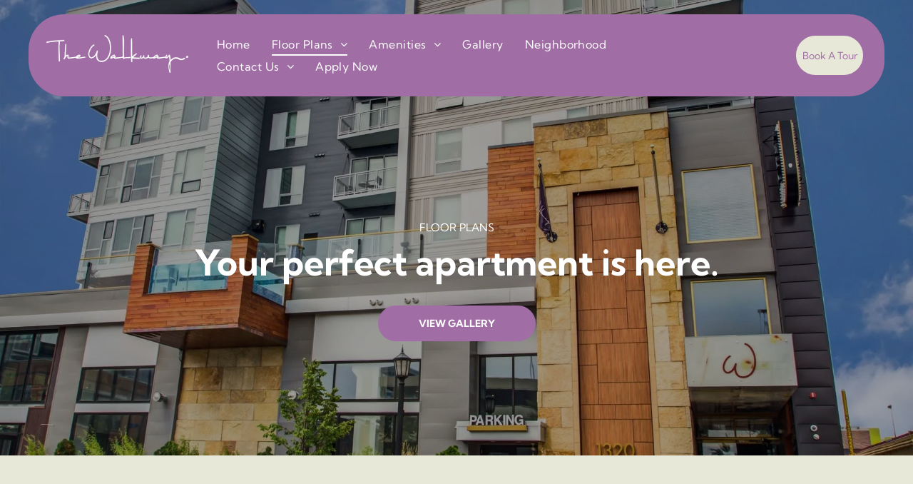

--- FILE ---
content_type: text/html;charset=utf-8
request_url: https://www.thewalkway.com/floor-plans
body_size: 108385
content:
<!doctype html >
<html xmlns="http://www.w3.org/1999/xhtml" lang="en"
      class="">
<head>
    <meta charset="utf-8">
    




































<script type="text/javascript">
    window._currentDevice = 'desktop';
    window.Parameters = window.Parameters || {
        HomeUrl: 'https://www.thewalkway.com/',
        AccountUUID: '0ff7a0a4c3e64482ae2d0197ea7b23f8',
        SystemID: 'US_DIRECT_PRODUCTION',
        SiteAlias: 'a51bc4d0',
        SiteType: atob('RFVEQU9ORQ=='),
        PublicationDate: 'Mon Dec 22 20:08:22 UTC 2025',
        ExternalUid: '6767906449166219',
        IsSiteMultilingual: false,
        InitialPostAlias: '',
        InitialPostPageUuid: '',
        InitialDynamicItem: '',
        DynamicPageInfo: {
            isDynamicPage: false,
            base64JsonRowData: 'null',
        },
        InitialPageAlias: 'floor-plans',
        InitialPageUuid: '4347405ccb584289bcbe972436259442',
        InitialPageId: '1192960756',
        InitialEncodedPageAlias: 'Zmxvb3ItcGxhbnM=',
        InitialHeaderUuid: '579b84c10727487a97a29ba2f65baa56',
        CurrentPageUrl: '',
        IsCurrentHomePage: false,
        AllowAjax: false,
        AfterAjaxCommand: null,
        HomeLinkText: 'Back To Home',
        UseGalleryModule: false,
        CurrentThemeName: 'Layout Theme',
        ThemeVersion: '500000',
        DefaultPageAlias: '',
        RemoveDID: true,
        WidgetStyleID: null,
        IsHeaderFixed: false,
        IsHeaderSkinny: false,
        IsBfs: true,
        StorePageAlias: 'null',
        StorePagesUrls: 'e30=',
        IsNewStore: 'false',
        StorePath: '',
        StoreId: 'null',
        StoreVersion: 0,
        StoreBaseUrl: '',
        StoreCleanUrl: true,
        StoreDisableScrolling: true,
        IsStoreSuspended: false,
        HasCustomDomain: true,
        SimpleSite: false,
        showCookieNotification: false,
        cookiesNotificationMarkup: 'null',
        translatedPageUrl: '',
        isFastMigrationSite: false,
        sidebarPosition: 'LEFT',
        currentLanguage: 'en',
        currentLocale: 'en',
        NavItems: '{}',
        errors: {
            general: 'There was an error connecting to the page.<br/> Make sure you are not offline.',
            password: 'Incorrect name/password combination',
            tryAgain: 'Try again'
        },
        NavigationAreaParams: {
            ShowBackToHomeOnInnerPages: true,
            NavbarSize: -1,
            NavbarLiveHomePage: 'https://www.thewalkway.com/',
            BlockContainerSelector: '.dmBody',
            NavbarSelector: '#dmNav:has(a)',
            SubNavbarSelector: '#subnav_main'
        },
        hasCustomCode: true,
        planID: '3102',
        customTemplateId: 'null',
        siteTemplateId: 'null',
        productId: 'DM_DIRECT',
        disableTracking: false,
        pageType: 'FROM_SCRATCH',
        isRuntimeServer: true,
        isInEditor: false,
        hasNativeStore: false,
        defaultLang: 'en',
        hamburgerMigration: null,
        isFlexSite: false
    };

    window.Parameters.LayoutID = {};
    window.Parameters.LayoutID[window._currentDevice] = 6;
    window.Parameters.LayoutVariationID = {};
    window.Parameters.LayoutVariationID[window._currentDevice] = 5;
</script>





















<!-- Injecting site-wide to the head -->

<meta name="google-site-verification" content="RV5rQ5jxobCpF-g673Zdb9z03iYds_oYIV7nW67DHGU" data-swh-uuid="278beec911514f64be406f6693dc925f"/>



<!-- End Injecting site-wide to the head -->

<!-- Inject secured cdn script -->


<!-- ========= Meta Tags ========= -->
<!-- PWA settings -->
<script>
    function toHash(str) {
        var hash = 5381, i = str.length;
        while (i) {
            hash = hash * 33 ^ str.charCodeAt(--i)
        }
        return hash >>> 0
    }
</script>
<script>
    (function (global) {
    //const cacheKey = global.cacheKey;
    const isOffline = 'onLine' in navigator && navigator.onLine === false;
    const hasServiceWorkerSupport = 'serviceWorker' in navigator;
    if (isOffline) {
        console.log('offline mode');
    }
    if (!hasServiceWorkerSupport) {
        console.log('service worker is not supported');
    }
    if (hasServiceWorkerSupport && !isOffline) {
        window.addEventListener('load', function () {
            const serviceWorkerPath = '/runtime-service-worker.js?v=3';
            navigator.serviceWorker
                .register(serviceWorkerPath, { scope: './' })
                .then(
                    function (registration) {
                        // Registration was successful
                        console.log(
                            'ServiceWorker registration successful with scope: ',
                            registration.scope
                        );
                    },
                    function (err) {
                        // registration failed :(
                        console.log('ServiceWorker registration failed: ', err);
                    }
                )
                .catch(function (err) {
                    console.log(err);
                });
        });

        // helper function to refresh the page
        var refreshPage = (function () {
            var refreshing;
            return function () {
                if (refreshing) return;
                // prevent multiple refreshes
                var refreshkey = 'refreshed' + location.href;
                var prevRefresh = localStorage.getItem(refreshkey);
                if (prevRefresh) {
                    localStorage.removeItem(refreshkey);
                    if (Date.now() - prevRefresh < 30000) {
                        return; // dont go into a refresh loop
                    }
                }
                refreshing = true;
                localStorage.setItem(refreshkey, Date.now());
                console.log('refereshing page');
                window.location.reload();
            };
        })();

        function messageServiceWorker(data) {
            return new Promise(function (resolve, reject) {
                if (navigator.serviceWorker.controller) {
                    var worker = navigator.serviceWorker.controller;
                    var messageChannel = new MessageChannel();
                    messageChannel.port1.onmessage = replyHandler;
                    worker.postMessage(data, [messageChannel.port2]);
                    function replyHandler(event) {
                        resolve(event.data);
                    }
                } else {
                    resolve();
                }
            });
        }
    }
})(window);
</script>
<!-- Add manifest -->
<!-- End PWA settings -->



<link rel="canonical" href="https://www.thewalkway.com/floor-plans">

<meta id="view" name="viewport" content="initial-scale=1, minimum-scale=1, maximum-scale=5, viewport-fit=cover">
<meta name="apple-mobile-web-app-capable" content="yes">

<!--Add favorites icons-->

<link rel="apple-touch-icon"
      href="https://irp.cdn-website.com/a51bc4d0/dms3rep/multi/6286a39213f46142672a46b1_favicon.png"/>

<link rel="icon" type="image/x-icon" href="https://irp.cdn-website.com/a51bc4d0/site_favicon_16_1762869340920.ico"/>

<!-- End favorite icons -->
<link rel="preconnect" href="https://lirp.cdn-website.com/"/>



<!-- render the required CSS and JS in the head section -->
<script id='d-js-dmapi'>
    window.SystemID = 'US_DIRECT_PRODUCTION';

    if (!window.dmAPI) {
        window.dmAPI = {
            registerExternalRuntimeComponent: function () {
            },
            getCurrentDeviceType: function () {
                return window._currentDevice;
            },
            runOnReady: (ns, fn) => {
                const safeFn = dmAPI.toSafeFn(fn);
                ns = ns || 'global_' + Math.random().toString(36).slice(2, 11);
                const eventName = 'afterAjax.' + ns;

                if (document.readyState === 'complete') {
                    $.DM.events.off(eventName).on(eventName, safeFn);
                    setTimeout(function () {
                        safeFn({
                            isAjax: false,
                        });
                    }, 0);
                } else {
                    window?.waitForDeferred?.('dmAjax', () => {
                        $.DM.events.off(eventName).on(eventName, safeFn);
                        safeFn({
                            isAjax: false,
                        });
                    });
                }
            },
            toSafeFn: (fn) => {
                if (fn?.safe) {
                    return fn;
                }
                const safeFn = function (...args) {
                    try {
                        return fn?.apply(null, args);
                    } catch (e) {
                        console.log('function failed ' + e.message);
                    }
                };
                safeFn.safe = true;
                return safeFn;
            }
        };
    }

    if (!window.requestIdleCallback) {
        window.requestIdleCallback = function (fn) {
            setTimeout(fn, 0);
        }
    }
</script>

<!-- loadCSS function header.jsp-->






<script id="d-js-load-css">
/**
 * There are a few <link> tags with CSS resource in them that are preloaded in the page
 * in each of those there is a "onload" handler which invokes the loadCSS callback
 * defined here.
 * We are monitoring 3 main CSS files - the runtime, the global and the page.
 * When each load we check to see if we can append them all in a batch. If threre
 * is no page css (which may happen on inner pages) then we do not wait for it
 */
(function () {
  let cssLinks = {};
  function loadCssLink(link) {
    link.onload = null;
    link.rel = "stylesheet";
    link.type = "text/css";
  }
  
    function checkCss() {
      const pageCssLink = document.querySelector("[id*='CssLink']");
      const widgetCssLink = document.querySelector("[id*='widgetCSS']");

        if (cssLinks && cssLinks.runtime && cssLinks.global && (!pageCssLink || cssLinks.page) && (!widgetCssLink || cssLinks.widget)) {
            const storedRuntimeCssLink = cssLinks.runtime;
            const storedPageCssLink = cssLinks.page;
            const storedGlobalCssLink = cssLinks.global;
            const storedWidgetCssLink = cssLinks.widget;

            storedGlobalCssLink.disabled = true;
            loadCssLink(storedGlobalCssLink);

            if (storedPageCssLink) {
                storedPageCssLink.disabled = true;
                loadCssLink(storedPageCssLink);
            }

            if(storedWidgetCssLink) {
                storedWidgetCssLink.disabled = true;
                loadCssLink(storedWidgetCssLink);
            }

            storedRuntimeCssLink.disabled = true;
            loadCssLink(storedRuntimeCssLink);

            requestAnimationFrame(() => {
                setTimeout(() => {
                    storedRuntimeCssLink.disabled = false;
                    storedGlobalCssLink.disabled = false;
                    if (storedPageCssLink) {
                      storedPageCssLink.disabled = false;
                    }
                    if (storedWidgetCssLink) {
                      storedWidgetCssLink.disabled = false;
                    }
                    // (SUP-4179) Clear the accumulated cssLinks only when we're
                    // sure that the document has finished loading and the document 
                    // has been parsed.
                    if(document.readyState === 'interactive') {
                      cssLinks = null;
                    }
                }, 0);
            });
        }
    }
  

  function loadCSS(link) {
    try {
      var urlParams = new URLSearchParams(window.location.search);
      var noCSS = !!urlParams.get("nocss");
      var cssTimeout = urlParams.get("cssTimeout") || 0;

      if (noCSS) {
        return;
      }
      if (link.href && link.href.includes("d-css-runtime")) {
        cssLinks.runtime = link;
        checkCss();
      } else if (link.id === "siteGlobalCss") {
        cssLinks.global = link;
        checkCss();
      } 
      
      else if (link.id && link.id.includes("CssLink")) {
        cssLinks.page = link;
        checkCss();
      } else if (link.id && link.id.includes("widgetCSS")) {
        cssLinks.widget = link;
        checkCss();
      }
      
      else {
        requestIdleCallback(function () {
          window.setTimeout(function () {
            loadCssLink(link);
          }, parseInt(cssTimeout, 10));
        });
      }
    } catch (e) {
      throw e
    }
  }
  window.loadCSS = window.loadCSS || loadCSS;
})();
</script>



<script data-role="deferred-init" type="text/javascript">
    /* usage: window.getDeferred(<deferred name>).resolve() or window.getDeferred(<deferred name>).promise.then(...)*/
    function Def() {
        this.promise = new Promise((function (a, b) {
            this.resolve = a, this.reject = b
        }).bind(this))
    }

    const defs = {};
    window.getDeferred = function (a) {
        return null == defs[a] && (defs[a] = new Def), defs[a]
    }
    window.waitForDeferred = function (b, a, c) {
        let d = window?.getDeferred?.(b);
        d
            ? d.promise.then(a)
            : c && ["complete", "interactive"].includes(document.readyState)
                ? setTimeout(a, 1)
                : c
                    ? document.addEventListener("DOMContentLoaded", a)
                    : console.error(`Deferred  does not exist`);
    };
</script>
<style id="forceCssIncludes">
    /* This file is auto-generated from a `scss` file with the same name */

.videobgwrapper{overflow:hidden;position:absolute;z-index:0;width:100%;height:100%;top:0;left:0;pointer-events:none;border-radius:inherit}.videobgframe{position:absolute;width:101%;height:100%;top:50%;left:50%;transform:translateY(-50%) translateX(-50%);object-fit:fill}#dm video.videobgframe{margin:0}@media (max-width:767px){.dmRoot .dmPhotoGallery.newPhotoGallery:not(.photo-gallery-done){min-height:80vh}}@media (min-width:1025px){.dmRoot .dmPhotoGallery.newPhotoGallery:not(.photo-gallery-done){min-height:45vh}}@media (min-width:768px) and (max-width:1024px){.responsiveTablet .dmPhotoGallery.newPhotoGallery:not(.photo-gallery-done){min-height:45vh}}#dm [data-show-on-page-only]{display:none!important}#dmRoot div.stickyHeaderFix div.site_content{margin-top:0!important}#dmRoot div.stickyHeaderFix div.hamburger-header-container{position:relative}
    

</style>
<style id="cssVariables" type="text/css">
    :root {
  --color_1: rgba(160, 110, 165, 1);
  --color_2: rgba(51, 51, 51, 1);
  --color_3: rgba(232, 232, 217, 1);
  --color_4: rgba(255,255,255,1);
}
</style>























<!-- Google Fonts Include -->













<!-- loadCSS function fonts.jsp-->



<link type="text/css" rel="stylesheet" href="https://irp.cdn-website.com/fonts/css2?family=Roboto:ital,wght@0,100;0,300;0,400;0,500;0,700;0,900;1,100;1,300;1,400;1,500;1,700;1,900&family=Montserrat:ital,wght@0,100..900;1,100..900&family=Poppins:ital,wght@0,100;0,200;0,300;0,400;0,500;0,600;0,700;0,800;0,900;1,100;1,200;1,300;1,400;1,500;1,600;1,700;1,800;1,900&family=Kumbh+Sans:ital,wght@0,100..900;1,100..900&amp;subset=latin-ext&amp;display=swap"  />

<style>
@font-face {
  font-family: "Assistant-Light";
  src: url("https://irp.cdn-website.com/a51bc4d0/fonts/Assistant-Light-9a14_400.ttf");
  font-weight: 400;
  font-style: normal;
}
</style>






<!-- RT CSS Include d-css-runtime-desktop-one-package-structured-global-->
<link rel="stylesheet" type="text/css" href="https://static.cdn-website.com/mnlt/production/6105/_dm/s/rt/dist/css/d-css-runtime-desktop-one-package-structured-global.min.css" />

<!-- End of RT CSS Include -->

<link type="text/css" rel="stylesheet" href="https://irp.cdn-website.com/WIDGET_CSS/381c8e65ca4fbe8c3e60e62a5ec5a899.css" id="widgetCSS" />

<!-- Support `img` size attributes -->
<style>img[width][height] {
  height: auto;
}</style>

<!-- Support showing sticky element on page only -->
<style>
  body[data-page-alias="floor-plans"] #dm [data-show-on-page-only="floor-plans"] {
    display: block !important;
  }
</style>

<!-- This is populated in Ajax navigation -->
<style id="pageAdditionalWidgetsCss" type="text/css">
</style>




<!-- Site CSS -->
<link type="text/css" rel="stylesheet" href="https://irp.cdn-website.com/a51bc4d0/files/a51bc4d0_1.min.css?v=85" id="siteGlobalCss" />



<style id="customWidgetStyle" type="text/css">
    
</style>
<style id="innerPagesStyle" type="text/css">
    
</style>


<style
        id="additionalGlobalCss" type="text/css"
>
</style>

<style id="pagestyle" type="text/css">
    *#dm *.dmBody div.u_1593594222
{
	background-color:var(--color_3) !important;
}
*#dm *.dmBody *.u_1186944884:before
{
	opacity:0.5 !important;
	background-color:rgb(255,255,255) !important;
}
*#dm *.dmBody *.u_1186944884.before
{
	opacity:0.5 !important;
	background-color:rgb(255,255,255) !important;
}
*#dm *.dmBody *.u_1186944884>.bgExtraLayerOverlay
{
	opacity:0.5 !important;
	background-color:rgb(255,255,255) !important;
}
*#dm *.dmBody div.u_1186944884:before
{
	background-color:rgba(0,0,0,1) !important;
	opacity:0.38 !important;
}
*#dm *.dmBody div.u_1186944884.before
{
	background-color:rgba(0,0,0,1) !important;
	opacity:0.38 !important;
}
*#dm *.dmBody div.u_1186944884>.bgExtraLayerOverlay
{
	background-color:rgba(0,0,0,1) !important;
	opacity:0.38 !important;
}
*#dm *.dmBody a.u_1168243468
{
	background-color:var(--color_1) !important;
	border-style:solid !important;
	border-color:var(--color_1) !important;
	border-width:2px !important;
}
*#dm *.dmBody a.u_1168243468:hover
{
	background-color:var(--color_3) !important;
	background-image:none !important;
	border-color:var(--color_3) !important;
}
*#dm *.dmBody a.u_1168243468.hover
{
	background-color:var(--color_3) !important;
	background-image:none !important;
	border-color:var(--color_3) !important;
}
*#dm *.dmBody a.u_1168243468 span.text
{
	font-weight:700 !important;
	color:var(--color_4) !important;
}
*#dm *.dmBody a.u_1168243468:hover span.text
{
	color:var(--color_1) !important;
}
*#dm *.dmBody a.u_1168243468.hover span.text
{
	color:var(--color_1) !important;
}
*#dm *.dmBody div.u_1186944884
{
	background-repeat:no-repeat !important;
	background-image:url('https://lirp.cdn-website.com/a51bc4d0/dms3rep/multi/opt/placeholder-2880w.jpg') !important;
	background-size:cover !important;
}

</style>

<style id="pagestyleDevice" type="text/css">
    *#dm *.dmBody div.u_1568388672
{
	float:none !important;
	top:0px !important;
	left:0px !important;
	width:579.783px !important;
	position:relative !important;
	height:auto !important;
	padding-top:2px !important;
	padding-left:0px !important;
	padding-bottom:2px !important;
	min-height:auto !important;
	margin-right:auto !important;
	margin-left:0 !important;
	max-width:100% !important;
	margin-top:8px !important;
	margin-bottom:8px !important;
	padding-right:0px !important;
	min-width:0 !important;
	display:block !important;
}
*#dm *.dmBody div.u_1074984956
{
	float:none !important;
	top:0px !important;
	left:0 !important;
	width:calc(100% - 0px) !important;
	position:relative !important;
	height:auto !important;
	padding-top:2px !important;
	padding-left:0px !important;
	padding-bottom:2px !important;
	min-height:auto !important;
	margin-right:auto !important;
	margin-left:auto !important;
	max-width:100% !important;
	margin-top:9px !important;
	margin-bottom:8px !important;
	padding-right:0px !important;
	min-width:25px !important;
}
*#dm *.dmBody a.u_1168243468
{
	width:221px !important;
	height:auto !important;
	min-height:50px !important;
	margin-left:auto !important;
	padding-top:10px !important;
	padding-left:0px !important;
	padding-bottom:10px !important;
	margin-top:30px !important;
	margin-bottom:10px !important;
	margin-right:auto !important;
	padding-right:0px !important;
	float:none !important;
	top:0px !important;
	left:0 !important;
	position:relative !important;
	max-width:100% !important;
	min-width:0 !important;
	text-align:center !important;
}
*#dm *.dmBody div.u_1593594222
{
	margin-left:0px !important;
	padding-top:80px !important;
	padding-left:40px !important;
	padding-bottom:80px !important;
	margin-top:0px !important;
	margin-bottom:0px !important;
	margin-right:0px !important;
	padding-right:40px !important;
	width:auto !important;
}
*#dm *.dmBody div.u_1499930476
{
	margin-left:0px !important;
	padding-top:100px !important;
	padding-left:40px !important;
	padding-bottom:100px !important;
	margin-top:0px !important;
	margin-bottom:0px !important;
	margin-right:0px !important;
	padding-right:40px !important;
	width:auto !important;
}
*#dm *.dmBody div.u_1186944884
{
	margin-left:0px !important;
	padding-top:300px !important;
	padding-left:40px !important;
	padding-bottom:150px !important;
	margin-top:0px !important;
	margin-bottom:0px !important;
	margin-right:0px !important;
	padding-right:40px !important;
	width:auto !important;
	background-repeat:no-repeat !important;
	background-size:cover !important;
	background-position:50% 50% !important;
}
*#dm *.dmBody div.u_1425911865
{
	float:none !important;
	top:0px !important;
	left:0 !important;
	width:calc(100% - 0px) !important;
	position:relative !important;
	height:auto !important;
	padding-top:2px !important;
	padding-left:0px !important;
	padding-bottom:2px !important;
	min-height:auto !important;
	max-width:100% !important;
	padding-right:0px !important;
	min-width:25px !important;
	margin-right:auto !important;
	margin-left:auto !important;
	margin-top:7px !important;
	margin-bottom:8px !important;
}

</style>

<!-- Flex Sections CSS -->







<style id="globalFontSizeStyle" type="text/css">
    .font-size-14, .size-14, .size-14 > font { font-size: 14px !important; }.font-size-15, .size-15, .size-15 > font { font-size: 15px !important; }.font-size-50, .size-50, .size-50 > font { font-size: 50px !important; }.font-size-20, .size-20, .size-20 > font { font-size: 20px !important; }.font-size-16, .size-16, .size-16 > font { font-size: 16px !important; }.font-size-12, .size-12, .size-12 > font { font-size: 12px !important; }
</style>
<style id="pageFontSizeStyle" type="text/css">
</style>



<!-- ========= JS Section ========= -->
<script>
    var isWLR = true;

    window.customWidgetsFunctions = {};
    window.customWidgetsStrings = {};
    window.collections = {};
    window.currentLanguage = "ENGLISH"
    window.isSitePreview = false;
</script>
<script>
    window.customWidgetsFunctions["57ee82023072405eb561afdbee94b52e~5"] = function (element, data, api) {
        null
    };
</script>
<script>
    window.customWidgetsFunctions["9125cac542be4d919794dce627ab9719~37"] = function (element, data, api) {
        console.log("data.config--",api);
var knock_container = data.config.knock_container;
jQuery(document).ready(function(){
    if(data.inEditor == true)
    {
        jQuery(".inEditorEditLayout").show();
    }
    //////////////////Knock Scheduler Container
    if(knock_container)
    {
        setTimeout(function(){
            console.log('Knock library loaded');
            if(window.knockDoorway === undefined || window.knockDoorway == 'undefined')
            {
                dmAPI.loadScript('https://doorway.knck.io/latest/doorway.min.js', function() { 
        	        // run init code after library loads
                	knockContainerLoad();
                });
            }
            else
            {
                knockContainerLoad();
            }
            
        },10);
        
        
    }
    
});
function knockContainerLoad(){
    var knock_container_token = data.config.knock_container_token;
    var container_comm_id = data.config.container_comm_id;
    var knock_container_type = data.config.knock_container_type;
    var knock_chatbot = data.config.knock_chatbot;
    if(knock_container_token !="" && container_comm_id != "" && knock_container_type != "")
    {
        setTimeout(function(){
            //console.log(knock_container_token , container_comm_id , knock_container_type);
            window.knockDoorway.init(knock_container_token, 'community', container_comm_id,{embedding: {page: knock_container_type, container: 'KnockContainer', showChatbot: knock_chatbot}});
        },0);
    }
}




    };
</script>
<script>
    window.customWidgetsFunctions["ec03841c0cb6462494c6d2c534ec4eb9~117"] = function (element, data, api) {
        console.log(" ### ",data.config)
    };
</script>
<script>
    window.customWidgetsFunctions["9fb0a0b2e26841e3972d0c3af3738665~11"] = function (element, data, api) {
        const year = new Date().getFullYear();
$(element).find('#copyright-year').text(year);

const company_name = data.config.company_name;

// Parse company_name from HTML and extract text content
if (typeof company_name !== 'undefined' && company_name) {
  // Create a temporary element to parse the HTML
  const tempDiv = document.createElement('div');
  tempDiv.innerHTML = company_name;
  // Extract text content, stripping any HTML tags
  const cleanedCompanyName = tempDiv.textContent || tempDiv.innerText || company_name;
  $(element).find('#copyright-company-name').text(cleanedCompanyName);
}
    };
</script>
<script>
    window.customWidgetsFunctions["dfd029b35b8f4019b1106e553cfb4d86~22"] = function (element, data, api) {
        /**
 * Use this in Duda headers where the header background changes on scroll and you want to swap the logo image with a tokenized image.
 */

const HAMBURGER_HEADER_ID = 'hamburger-header'; // tablet header container
const HEADER_CONTAINER_ID = 'hcontainer'; // desktop header container
const SCROLL_IMAGE_CLASS = 'scroll-responder_set'; // class Duda applies to the header container when the scroll responder is set
const IMAGE_ID = 'multihub-header-image'; // id of the image widget

// Find the img tag with id="multihub-header-image" inside the element container
const imageElement = element.querySelector(`#${IMAGE_ID}`);

if (data.config.scroll_image) {

  // Get the header containers
  const hcontainer = document.getElementById(HEADER_CONTAINER_ID); 
  const hamburgerHeader = document.getElementById(HAMBURGER_HEADER_ID);

  // Determine which header container the element is a descendant of
  let headerContainer = null;

  if (hcontainer && hcontainer.contains(element)) {
    headerContainer = hcontainer;
  } else if (hamburgerHeader && hamburgerHeader.contains(element)) {
    headerContainer = hamburgerHeader;
  }

  if (headerContainer && imageElement) {
    // Watch this specific header for class changes
    const observer = new MutationObserver((mutations) => {
      mutations.forEach((mutation) => {
        if (mutation.type === 'attributes' && mutation.attributeName === 'class') {
          const hasScrollResponder = headerContainer.classList.contains(SCROLL_IMAGE_CLASS);
          
          if (hasScrollResponder) {
            imageElement.setAttribute('src', data.config.scroll_image);
          } else {
            imageElement.setAttribute('src', data.config.image);
          }
        }
      });
    });

    observer.observe(headerContainer, {
      attributes: true,
      attributeFilter: ['class']
    });
  } else {
    console.log('Could not find image element or it is not a descendant of either header container');
  }
}

    };
</script>
<script>
    window.customWidgetsFunctions["e6fb702873f9471f8fad7fa6e29567a5~33"] = function (element, data, api) {
        $(document).ready(function(){
    let MMT_btn_href = data.config.buttonLink;//$('.MMT_btn').attr('href');
    if(MMT_btn_href != "")
    {
        MMT_btn_href = MMT_btn_href.replace('<p class="rteBlock">','');
        MMT_btn_href = MMT_btn_href.replace('</p>','');
    }
    $(element).find('.MMT_btn').attr('href', MMT_btn_href);
})
    };
</script>
<script type="text/javascript">

    var d_version = "production_6105";
    var build = "2026-01-18T13_48_36";
    window['v' + 'ersion'] = d_version;

    function buildEditorParent() {
        window.isMultiScreen = true;
        window.editorParent = {};
        window.previewParent = {};
        window.assetsCacheQueryParam = "?version=2026-01-18T13_48_36";
        try {
            var _p = window.parent;
            if (_p && _p.document && _p.$ && _p.$.dmfw) {
                window.editorParent = _p;
            } else if (_p.isSitePreview) {
                window.previewParent = _p;
            }
        } catch (e) {

        }
    }

    buildEditorParent();
</script>

<!-- Load jQuery -->
<script type="text/javascript" id='d-js-jquery'
        src="https://static.cdn-website.com/libs/jquery/jquery-3.7.0.min.js"></script>
<!-- End Load jQuery -->
<!-- Injecting site-wide before scripts -->
<!-- End Injecting site-wide to the head -->


<script>
    var _jquery = window.$;

    var jqueryAliases = ['$', 'jquery', 'jQuery'];

    jqueryAliases.forEach((alias) => {
        Object.defineProperty(window, alias, {
            get() {
                return _jquery;
            },
            set() {
                console.warn("Trying to over-write the global jquery object!");
            }
        });
    });
    window.jQuery.migrateMute = true;
</script>
<script>
    window.cookiesNotificationMarkupPreview = 'null';
</script>

<!-- HEAD RT JS Include -->
<script id='d-js-params'>
    window.INSITE = window.INSITE || {};
    window.INSITE.device = "desktop";

    window.rtCommonProps = {};
    rtCommonProps["rt.ajax.ajaxScriptsFix"] =true;
    rtCommonProps["rt.pushnotifs.sslframe.encoded"] = 'aHR0cHM6Ly97c3ViZG9tYWlufS5wdXNoLW5vdGlmcy5jb20=';
    rtCommonProps["runtimecollector.url"] = 'https://rtc.multiscreensite.com';
    rtCommonProps["performance.tabletPreview.removeScroll"] = 'false';
    rtCommonProps["inlineEditGrid.snap"] =true;
    rtCommonProps["popup.insite.cookie.ttl"] = '0.5';
    rtCommonProps["rt.pushnotifs.force.button"] =true;
    rtCommonProps["common.mapbox.token"] = 'pk.eyJ1IjoiZGFubnliMTIzIiwiYSI6ImNqMGljZ256dzAwMDAycXBkdWxwbDgzeXYifQ.Ck5P-0NKPVKAZ6SH98gxxw';
    rtCommonProps["common.mapbox.js.override"] =false;
    rtCommonProps["common.here.appId"] = 'iYvDjIQ2quyEu0rg0hLo';
    rtCommonProps["common.here.appCode"] = '1hcIxLJcbybmtBYTD9Z1UA';
    rtCommonProps["isCoverage.test"] =false;
    rtCommonProps["ecommerce.ecwid.script"] = 'https://app.multiscreenstore.com/script.js';
    rtCommonProps["common.resources.dist.cdn"] =true;
    rtCommonProps["common.build.dist.folder"] = 'production/6105';
    rtCommonProps["common.resources.cdn.host"] = 'https://static.cdn-website.com';
    rtCommonProps["common.resources.folder"] = 'https://static.cdn-website.com/mnlt/production/6105';
    rtCommonProps["feature.flag.runtime.backgroundSlider.preload.slowly"] =true;
    rtCommonProps["feature.flag.runtime.newAnimation.enabled"] =true;
    rtCommonProps["feature.flag.runtime.newAnimation.jitAnimation.enabled"] =true;
    rtCommonProps["feature.flag.sites.google.analytics.gtag"] =true;
    rtCommonProps["feature.flag.runOnReadyNewTask"] =true;
    rtCommonProps["isAutomation.test"] =false;
    rtCommonProps["booking.cal.api.domain"] = 'api.cal.com';

    
    rtCommonProps['common.mapsProvider'] = 'mapbox';
    
    rtCommonProps['common.mapsProvider.version'] = '0.52.0';
    rtCommonProps['common.geocodeProvider'] = 'mapbox';
    rtCommonProps['server.for.resources'] = '';
    rtCommonProps['feature.flag.lazy.widgets'] = true;
    rtCommonProps['feature.flag.single.wow'] = false;
    rtCommonProps['feature.flag.disallowPopupsInEditor'] = true;
    rtCommonProps['feature.flag.mark.anchors'] = true;
    rtCommonProps['captcha.public.key'] = '6LffcBsUAAAAAMU-MYacU-6QHY4iDtUEYv_Ppwlz';
    rtCommonProps['captcha.invisible.public.key'] = '6LeiWB8UAAAAAHYnVJM7_-7ap6bXCUNGiv7bBPME';
    rtCommonProps["images.sizes.small"] =160;
    rtCommonProps["images.sizes.mobile"] =640;
    rtCommonProps["images.sizes.tablet"] =1280;
    rtCommonProps["images.sizes.desktop"] =1920;
    rtCommonProps["modules.resources.cdn"] =true;
    rtCommonProps["import.images.storage.imageCDN"] = 'https://lirp.cdn-website.com/';
    rtCommonProps["feature.flag.runtime.inp.threshold"] =150;
    rtCommonProps["feature.flag.performance.logs"] =true;
    rtCommonProps["site.widget.form.captcha.type"] = 'g_recaptcha';
    rtCommonProps["friendly.captcha.site.key"] = 'FCMGSQG9GVNMFS8K';
    rtCommonProps["cookiebot.mapbox.consent.category"] = 'marketing';
    // feature flags that's used out of runtime module (in  legacy files)
    rtCommonProps["platform.monolith.personalization.dateTimeCondition.popupMsgAction.moveToclient.enabled"] =true;

    window.rtFlags = {};
    rtFlags["unsuspendEcwidStoreOnRuntime.enabled"] =true;
    rtFlags["scripts.widgetCount.enabled"] =true;
    rtFlags["fnb.animations.tracking.enabled"] =true;
    rtFlags["ecom.ecwidNewUrlStructure.enabled"] = false;
    rtFlags["ecom.ecwid.accountPage.emptyBaseUrl.enabled"] = true;
    rtFlags["ecom.ecwid.pages.links.disable.listeners"] = true;
    rtFlags["ecom.ecwid.storefrontV3.enabled"] = false;
    rtFlags["ecom.ecwid.old.store.fix.facebook.share"] = true;
    rtFlags["feature.flag.photo.gallery.exact.size"] =true;
    rtFlags["geocode.search.localize"] =false;
    rtFlags["feature.flag.runtime.newAnimation.asyncInit.setTimeout.enabled"] =false;
    rtFlags["twitter.heightLimit.enabled"] = true;
    rtFlags["runtime.lottieOverflow"] =false;
    rtFlags["runtime.monitoring.sentry.ignoreErrors"] = "";
    rtFlags["streamline.monolith.personalization.supportMultipleConditions.enabled"] =false;
    rtFlags["flex.animation.design.panel.layout"] =false;
    rtFlags["runtime.cwv.report.cls.enabled"] =true;
    rtFlags["runtime.cwv.report.lcp.enabled"] =false;
    rtFlags["flex.runtime.popup.with.show"] =true;
    rtFlags["contact.form.useActiveForm"] =true;
    rtFlags["contact.form.custom.errors.enabled"] =false;
    rtFlags["runtime.ssr.productStore.internal.observer"] =true;
    rtFlags["runtime.ssr.productCustomizations"] =true;
    rtFlags["runtime.ssr.runtime.filter-sort.newFilterSortWidgetWithOptions.enabled"] =false;
    rtFlags["runtime.ssr.ssrSlider.jumpThreshold.enabled"] =false;
</script>
<script src="https://static.cdn-website.com/mnlt/production/6105/_dm/s/rt/dist/scripts/d-js-one-runtime-unified-desktop.min.js"  id="d-js-core"></script>
<!-- End of HEAD RT JS Include -->
<script src="https://static.cdn-website.com/mnlt/production/6105/_dm/s/rt/dist/scripts/d-js-jquery-migrate.min.js" ></script>
<script>
    
    $(window).bind("orientationchange", function (e) {
        $.layoutManager.initLayout();
        
    });
    $(document).resize(function () {
        
    });
</script>



<style id="hideAnimFix">
  .dmDesktopBody:not(.editGrid) [data-anim-desktop]:not([data-anim-desktop='none']), .dmDesktopBody:not(.editGrid) [data-anim-extended] {
    visibility: hidden;
  }

  .dmDesktopBody:not(.editGrid) .dmNewParagraph[data-anim-desktop]:not([data-anim-desktop='none']), .dmDesktopBody:not(.editGrid) .dmNewParagraph[data-anim-extended] {
    visibility: hidden !important;
  }


  #dmRoot:not(.editGrid) .flex-element [data-anim-extended] {
    visibility: hidden;
  }

</style>




<style id="fontFallbacks">
    @font-face {
  font-family: "Roboto Fallback";
  src: local('Arial');
  ascent-override: 92.6709%;
  descent-override: 24.3871%;
  size-adjust: 100.1106%;
  line-gap-override: 0%;
 }@font-face {
  font-family: "Montserrat Fallback";
  src: local('Arial');
  ascent-override: 84.9466%;
  descent-override: 22.0264%;
  size-adjust: 113.954%;
  line-gap-override: 0%;
 }@font-face {
  font-family: "Poppins Fallback";
  src: local('Arial');
  ascent-override: 92.326%;
  descent-override: 30.7753%;
  line-gap-override: 8.793%;
  size-adjust: 113.7274%;
}@font-face {
  font-family: "Kumbh Sans Fallback";
  src: local('Arial');
  ascent-override: 93.9558%;
  descent-override: 24.1866%;
  size-adjust: 104.9779%;
  line-gap-override: 0%;
 }@font-face {
  font-family: "Georgia Fallback";
  src: local('Arial');
  ascent-override: 92.2092%;
  descent-override: 22.0458%;
  size-adjust: 99.4469%;
  line-gap-override: 0%;
 }
</style>


<!-- End render the required css and JS in the head section -->








<meta property="og:type" content="website">
<meta property="og:url" content="https://www.thewalkway.com/floor-plans">

  <title>
    Floor Plans | Studio, 1, 2, &amp; 3 Bedroom Apts Minneapolis
  </title>
  <meta name="description" content="The Walkway offers studio, 1, 2, &amp; 3-bedroom apartments with modern comfort in Minneapolis, MN. Browse our apartments for rent now!"/>

  <script>







$(document).ready(function(){
    //add phone number link
    $('.unifiednav ul li a').each(function(){
        if($(this).attr('href') == 'https://phonenumber.com') {
            $(this).attr('href','tel:614-465-3513');
        }
    });
});
  
  
  
  
  
  
  

  

  

  

  </script>

  <meta name="twitter:card" content="summary"/>
  <meta name="twitter:title" content="Floor Plans | Studio, 1, 2, &amp; 3 Bedroom Apts Minneapolis"/>
  <meta name="twitter:description" content="The Walkway offers studio, 1, 2, &amp; 3-bedroom apartments with modern comfort in Minneapolis, MN. Browse our apartments for rent now!"/>
  <meta name="twitter:image" content="https://lirp.cdn-website.com/a51bc4d0/dms3rep/multi/opt/5767906449162437/6767906449166219/217d92d3ca48a1b25990067f3e091fe1-1920w.jpg"/>
  <meta property="og:description" content="The Walkway offers studio, 1, 2, &amp; 3-bedroom apartments with modern comfort in Minneapolis, MN. Browse our apartments for rent now!"/>
  <meta property="og:title" content="Floor Plans | Studio, 1, 2, &amp; 3 Bedroom Apts Minneapolis"/>
  <meta property="og:image" content="https://lirp.cdn-website.com/a51bc4d0/dms3rep/multi/opt/5767906449162437/6767906449166219/217d92d3ca48a1b25990067f3e091fe1-1920w.jpg"/>




<!-- SYS- VVNfRElSRUNUX1BST0RVQ1RJT04= -->
</head>





















<body id="dmRoot" data-page-alias="floor-plans"  class="dmRoot dmDesktopBody fix-mobile-scrolling addCanvasBorder dmResellerSite mac safariFix dmLargeBody responsiveTablet "
      style="padding:0;margin:0;"
      
    >
















<!-- ========= Site Content ========= -->
<div id="dm" class='dmwr'>
    
    <div class="dm_wrapper standard-var5 widgetStyle-3 standard">
         <div dmwrapped="true" id="1785920551" desktop-global-classes="header-over-content" tablet-global-classes="header-over-content" mobile-global-classes="header-over-content"> <div dmtemplateid="Hamburger" data-responsive-name="ResponsiveDesktopTopTabletHamburger" class="runtime-module-container dm-bfs dm-layout-sec hasAnimations hasStickyHeader inMiniHeaderMode rows-1200 header-over-content dmPageBody d-page-1125715846 inputs-css-clean dmFreeHeader" id="dm-outer-wrapper" data-page-class="1125715846" data-soch="true" data-background-parallax-selector=".dmHomeSection1, .dmSectionParallex"> <div id="dmStyle_outerContainer" class="dmOuter"> <div id="dmStyle_innerContainer" class="dmInner"> <div class="dmLayoutWrapper standard-var dmStandardDesktop"> <div id="site_content"> <div class="p_hfcontainer showOnMedium"> <div id="hamburger-drawer" class="hamburger-drawer layout-drawer" layout="e9d510f4eb904e939c2be8efaf777e6e===header" data-origin="side" data-auto-height="true"> <div class="u_1826294544 dmRespRow" style="text-align: center;" id="1826294544"> <div class="dmRespColsWrapper" id="1337204992"> <div class="u_1183846399 dmRespCol small-12 medium-12 large-12 empty-column" id="1183846399"></div> 
</div> 
</div> 
 <div class="u_1021493186 dmRespRow middleDrawerRow" style="text-align: center;" id="1021493186"> <div class="dmRespColsWrapper" id="1170137577"> <div class="dmRespCol small-12 u_1808057136 medium-12 large-12" id="1808057136"> <div class="u_1363611463 imageWidget align-center" data-element-type="image" data-widget-type="image" id="1363611463" data-binding="W3siYmluZGluZ05hbWUiOiJpbWFnZSIsInZhbHVlIjoic2l0ZV9pbWFnZXMucGVyc2lzdGVkLnByb3BlcnR5X21vbm93aGl0ZV9sb2dvIn1d"> <a href="/" id="1434023019"><img src="https://lirp.cdn-website.com/a51bc4d0/dms3rep/multi/opt/5767906449162437/6767906449166219/1fbe6353379593fdf7b341aeab729a9a-1920w.png" alt="The Walkway logo." id="1057018065" class="" width="173" height="51" data-dm-image-path="https://irp.cdn-website.com/a51bc4d0/dms3rep/multi/5767906449162437/6767906449166219/1fbe6353379593fdf7b341aeab729a9a.png" data-diy-image="" onerror="handleImageLoadError(this)"/></a> 
</div> 
 <nav class="u_1144820115 effect-bottom2 main-navigation unifiednav dmLinksMenu" role="navigation" layout-main="vertical_nav_layout_2" layout-sub="" data-show-vertical-sub-items="HIDE" id="1144820115" dmle_extension="onelinksmenu" data-element-type="onelinksmenu" data-logo-src="" alt="" data-nav-structure="VERTICAL" wr="true" icon="true" surround="true" adwords="" navigation-id="unifiedNav"> <ul role="menubar" class="unifiednav__container  " data-auto="navigation-pages"> <li role="menuitem" class=" unifiednav__item-wrap " data-auto="more-pages" data-depth="0"> <a href="/" class="unifiednav__item  dmUDNavigationItem_00  " target="" data-target-page-alias=""> <span class="nav-item-text " data-link-text="
         Home
        " data-auto="page-text-style">Home<span class="icon icon-angle-down"></span> 
</span> 
</a> 
</li> 
 <li role="menuitem" aria-haspopup="true" data-sub-nav-menu="true" class=" unifiednav__item-wrap " data-auto="more-pages" data-depth="0"> <a href="/floor-plans" class="unifiednav__item  dmNavItemSelected  dmUDNavigationItem_010101436714  unifiednav__item_has-sub-nav" target="" data-target-page-alias="" aria-current="page" data-auto="selected-page"> <span class="nav-item-text " data-link-text="Floor Plans" data-auto="page-text-style">Floor Plans<span class="icon icon-angle-down"></span> 
</span> 
</a> 
 <ul role="menu" aria-expanded="false" class="unifiednav__container unifiednav__container_sub-nav" data-depth="0" data-auto="sub-pages"> <li role="menuitem" class=" unifiednav__item-wrap " data-auto="more-pages" data-depth="1"> <a href="/virtual-tours" class="unifiednav__item  dmUDNavigationItem_010101565290  " target="" data-target-page-alias=""> <span class="nav-item-text " data-link-text="Virtual Tours" data-auto="page-text-style">Virtual Tours<span class="icon icon-angle-right"></span> 
</span> 
</a> 
</li> 
</ul> 
</li> 
 <li role="menuitem" aria-haspopup="true" data-sub-nav-menu="true" class=" unifiednav__item-wrap " data-auto="more-pages" data-depth="0"> <a href="/amenities" class="unifiednav__item  dmUDNavigationItem_010101526097  unifiednav__item_has-sub-nav" target="" data-target-page-alias=""> <span class="nav-item-text " data-link-text="Amenities" data-auto="page-text-style">Amenities<span class="icon icon-angle-down"></span> 
</span> 
</a> 
 <ul role="menu" aria-expanded="false" class="unifiednav__container unifiednav__container_sub-nav" data-depth="0" data-auto="sub-pages"> <li role="menuitem" class=" unifiednav__item-wrap " data-auto="more-pages" data-depth="1"> <a href="/pet-policy" class="unifiednav__item  dmUDNavigationItem_010101805825  " target="" data-target-page-alias=""> <span class="nav-item-text " data-link-text="Pets" data-auto="page-text-style">Pets<span class="icon icon-angle-right"></span> 
</span> 
</a> 
</li> 
</ul> 
</li> 
 <li role="menuitem" class=" unifiednav__item-wrap " data-auto="more-pages" data-depth="0"> <a href="/gallery" class="unifiednav__item  dmUDNavigationItem_010101160503  " target="" data-target-page-alias=""> <span class="nav-item-text " data-link-text="Gallery" data-auto="page-text-style">Gallery<span class="icon icon-angle-down"></span> 
</span> 
</a> 
</li> 
 <li role="menuitem" class=" unifiednav__item-wrap " data-auto="more-pages" data-depth="0"> <a href="/neighborhood" class="unifiednav__item  dmUDNavigationItem_010101289949  " target="" data-target-page-alias=""> <span class="nav-item-text " data-link-text="Neighborhood" data-auto="page-text-style">Neighborhood<span class="icon icon-angle-down"></span> 
</span> 
</a> 
</li> 
 <li role="menuitem" aria-haspopup="true" data-sub-nav-menu="true" class=" unifiednav__item-wrap " data-auto="more-pages" data-depth="0"> <a href="/contact-us" class="unifiednav__item  dmUDNavigationItem_010101384535  unifiednav__item_has-sub-nav" target="" data-target-page-alias=""> <span class="nav-item-text " data-link-text="Contact Us" data-auto="page-text-style">Contact Us<span class="icon icon-angle-down"></span> 
</span> 
</a> 
 <ul role="menu" aria-expanded="false" class="unifiednav__container unifiednav__container_sub-nav" data-depth="0" data-auto="sub-pages"> <li role="menuitem" class=" unifiednav__item-wrap " data-auto="more-pages" data-depth="1"> <a href="https://www.thewalkway.com/contact-us" class="unifiednav__item  dmUDNavigationItem_010101250825  " target="" data-target-page-alias=""> <span class="nav-item-text " data-link-text="Resident Login" data-auto="page-text-style">Resident Login<span class="icon icon-angle-right"></span> 
</span> 
</a> 
</li> 
</ul> 
</li> 
 <li role="menuitem" class=" unifiednav__item-wrap " data-auto="more-pages" data-depth="0"> <a href="/apply-now" class="unifiednav__item  dmUDNavigationItem_010101322294  " target="" data-target-page-alias=""> <span class="nav-item-text " data-link-text="Apply Now" data-auto="page-text-style">Apply Now<span class="icon icon-angle-down"></span> 
</span> 
</a> 
</li> 
</ul> 
</nav> 
 <div class="u_1218666209 dmNewParagraph" data-element-type="paragraph" data-version="5" id="1218666209" style="" data-styletopreserve="{"background-image":""}"> <h4 class="m-text-align-center m-size-18"><span class="m-font-size-18" m-font-size-set="true" style="color: rgb(255, 255, 255); display: unset;">VISIT US</span></h4> 
</div> 
 <div class="u_1710407947 dmNewParagraph" data-element-type="paragraph" data-version="5" id="1710407947" new-inline-bind-applied="true" data-diy-text="" data-styletopreserve="{" background-image":""}"=""><p class="m-text-align-center m-size-11 size-14" style="line-height: 1.5;"><a href="https://maps.app.goo.gl/sWbso1zVnbyBMWzM9" runtime_url="https://maps.app.goo.gl/sWbso1zVnbyBMWzM9" type="url" class="font-size-14 m-font-size-11" style="color:var(--color_4);font-weight:500;display:initial;text-decoration:none;font-family:'Kumbh Sans', 'Kumbh Sans Fallback';" target="_blank"><span class="inline-data-binding" data-encoded-value="MTMyMCBXIExha2UgU3QsIE1pbm5lYXBvbGlzLCBNTiA1NTQwOCwgVVNB" data-inline-binding="site_text.property_full_address" data-inline-binding-encoded="c2l0ZV90ZXh0LnByb3BlcnR5X2Z1bGxfYWRkcmVzcw==">1320 W Lake St, Minneapolis, MN 55408</span></a></p></div> 
 <div class="u_1323832930 dmNewParagraph" data-element-type="paragraph" data-version="5" id="1323832930" style="" data-styletopreserve="{"background-image":""}"> <h4 class="m-text-align-center m-size-18"><span class="m-font-size-18" m-font-size-set="true" style="color: rgb(255, 255, 255); display: unset;">CONTACT US</span></h4> 
</div> 
 <div class="dmNewParagraph" data-element-type="paragraph" data-version="5" id="1856901281" new-inline-bind-applied="true" data-diy-text="" style="" data-styletopreserve="{"background-image":""}"><p class="m-size-11 m-text-align-center size-14"><span class="m-font-size-11 font-size-14" style="color:rgb(255, 255, 255);font-weight:500;display:initial;font-family:'Kumbh Sans', 'Kumbh Sans Fallback';"><span class="inline-data-binding" data-encoded-value="NTU1LTU1NS01NTU1" data-inline-binding="content_library.global.phone.website" data-inline-binding-encoded="Y29udGVudF9saWJyYXJ5Lmdsb2JhbC5waG9uZS53ZWJzaXRl"><a class="inlineBindingLink" target="_blank" href="tel:612-682-8569">612-682-8569</a></span></span></p></div> 
 <div class="u_1193454602 dmNewParagraph" data-element-type="paragraph" data-version="5" id="1193454602" style="" data-styletopreserve="{"background-image":""}"> <h4 class="m-text-align-center m-size-18"><span class="m-font-size-18" m-font-size-set="true" style="color: rgb(255, 255, 255); display: unset;">HOURS</span></h4> 
</div> 
 <div class="u_1429495578 default dmHoursOfOperation" id="1429495578" dmle_extension="open_hours" data-element-type="open_hours" data-binding="W3siYmluZGluZ05hbWUiOiJidXNpbmVzc19ob3VycyIsInZhbHVlIjoiY29udGVudF9saWJyYXJ5Lmdsb2JhbC5idXNpbmVzc19ob3VycyJ9XQ==" time_format="12" wr="true" displaytitle="false" lang="" forcedisplay="false" icon="true" surround="true" adwords=""> <dl class="open-hours-data"> <div class="open-hours-item"> <dt day="0">Mon - Fri</dt> 
 <dd> <time>9:00 am</time> 
- <time>6:00 pm</time> 
</dd> 
</div> 
 <div class="open-hours-item"> <dt day="5">Sat - Sun</dt> 
 <dd>Closed</dd> 
</div> 
</dl> 
</div> 
 <div class="u_1519956442 dmNewParagraph" data-element-type="paragraph" data-version="5" id="1519956442" data-styletopreserve="{"background-image":""}" background-image":""}"=""> <h4 class="m-size-18 m-text-align-center"><span class="m-font-size-18" m-font-size-set="true" style="display: unset; color: rgb(255, 255, 255); text-transform: uppercase;">Pet Policy</span></h4> 
</div> 
 <div class="dmNewParagraph u_1504038207" data-element-type="paragraph" data-version="5" id="1504038207" style="transition: opacity 1s ease-in-out;" data-binding="W3siYmluZGluZ05hbWUiOiJ0ZXh0IiwidmFsdWUiOiJzaXRlX3RleHQucHJvcGVydHlfcGV0X3BvbGljeV9kZXNjcmlwdGlvbiJ9XQ==" data-diy-text=""><p class="rteBlock">We love your pets and are excited to welcome them to their new home! We allow up to 3 pets per home.</p><br/><p class="rteBlock">Pet rent: $30 for cats and $50 for dogs</p><p class="rteBlock">Pet fees: $500 for dogs and $300 for cats</p><br/><p class="rteBlock">No breed restrictions</p></div> 
 <div class="u_1787347931 dmNewParagraph" data-element-type="paragraph" data-version="5" id="1787347931" data-styletopreserve="{"background-image":""}" background-image":""}"="" style=""> <h4 class="m-text-align-center m-size-18"><span class="m-font-size-18" m-font-size-set="true" style="text-transform: uppercase; color: rgb(255, 255, 255); display: unset;">Community Fees</span></h4> 
</div> 
 <div class="dmNewParagraph u_1952794916" data-element-type="paragraph" data-version="5" id="1952794916" style="transition: opacity 1s ease-in-out;" data-binding="W3siYmluZGluZ05hbWUiOiJ0ZXh0IiwidmFsdWUiOiJzaXRlX3RleHQuZ2VuZXJhbCAtIGZlZSAmIGRlcG9zaXQgaW5mbyJ9XQ==" data-diy-text=""><p class="rteBlock">Application Fee: $50 and $150 deposit on approved credit&nbsp;</p><p class="rteBlock">Admin Fee: $350</p></div> 
</div> 
</div> 
</div> 
 <div class="dmRespRow u_1676049285" style="text-align: center;" id="1676049285"> <div class="dmRespColsWrapper" id="1888750820"> <div class="u_1916182198 dmRespCol small-12 medium-12 large-12 empty-column" id="1916182198"></div> 
</div> 
</div> 
</div> 
 <div class="layout-drawer-overlay" id="layout-drawer-overlay"></div> 
</div> 
 <div class="site_content"> <div id="hamburger-header-container" class="showOnMedium hamburger-header-container p_hfcontainer"> <div id="hamburger-header" class="hamburger-header p_hfcontainer" layout="44dc38f951e9489490b055748e10ba9f===header" data-scrollable-target="body" data-scroll-responder-id="hamburger-header"> <div class="u_1705692124 dmRespRow fullBleedChanged fullBleedMode" style="text-align: center;" id="1705692124"> <div class="dmRespColsWrapper" id="1469942216"> <div class="u_1536355281 dmRespCol small-12 large-5 medium-5" id="1536355281"> <div data-element-type="spacer" class="dmSpacer" id="1942380252"></div> 
</div> 
 <div class="u_1276601834 dmRespCol small-12 large-2 medium-2" id="1276601834"> <div class="u_1427307375 imageWidget align-center" data-element-type="image" data-widget-type="image" id="1427307375" data-binding="W3siYmluZGluZ05hbWUiOiJpbWFnZSIsInZhbHVlIjoic2l0ZV9pbWFnZXMucGVyc2lzdGVkLnByb3BlcnR5X21vbm93aGl0ZV9sb2dvIn1d"> <a href="/" id="1541760831"><img src="https://lirp.cdn-website.com/a51bc4d0/dms3rep/multi/opt/5767906449162437/6767906449166219/1fbe6353379593fdf7b341aeab729a9a-1920w.png" alt="The Walkway Property logo." id="1586241167" class="" width="237" height="317" data-dm-image-path="https://irp.cdn-website.com/a51bc4d0/dms3rep/multi/5767906449162437/6767906449166219/1fbe6353379593fdf7b341aeab729a9a.png" data-diy-image="" onerror="handleImageLoadError(this)"/></a> 
</div> 
</div> 
 <div class="u_1059209562 dmRespCol small-12 large-5 medium-5" id="1059209562"> <div class="dmRespRow u_1723316704" id="1723316704"> <div class="dmRespColsWrapper" id="1904750786"> <div class="u_1233355037 dmRespCol small-12 large-8 medium-8" id="1233355037"> <div data-element-type="spacer" class="dmSpacer" id="1429571702"></div> 
</div> 
 <div class="u_1829035223 dmRespCol small-12 large-4 medium-4" id="1829035223"> <a data-display-type="block" class="u_1610687550 align-center dmButtonLink dmWidget dmWwr default dmOnlyButton dmDefaultGradient" file="false" onclick="event.preventDefault(); knockDoorway.openScheduling();" id="1610687550" icon-name="icon-angle-right" data-element-type="dButtonLinkId"> <span class="iconBg" id="1020846464"> <span class="icon hasFontIconstar hasFontIcon icon-angle-right" id="1399131043"></span> 
</span> 
 <span class="text" id="1800896721">Book A Tour</span> 
</a> 
</div> 
</div> 
</div> 
</div> 
</div> 
</div> 
</div> 
</div> 
 <button class="showOnMedium layout-drawer-hamburger hamburger-on-header" id="layout-drawer-hamburger" aria-label="menu" aria-controls="hamburger-drawer" aria-expanded="false"> <span class="hamburger__slice"></span> 
 <span class="hamburger__slice"></span> 
 <span class="hamburger__slice"></span> 
</button> 
 <div class="dmHeaderContainer fHeader d-header-wrapper showOnLarge"> <div id="hcontainer" class="u_hcontainer dmHeader p_hfcontainer" freeheader="true" headerlayout="b58ba5b5703b4cd7b5f5f7951565dc87===horizontal-layout-5" data-scrollable-target="body" data-scrollable-target-threshold="1" data-scroll-responder-id="1" preserve-sticky-header="true" logo-size-target="66%" layout="89d625c63999422c892579ec435bd6c5===header" mini-header-show-only-navigation-row="true"> <div dm:templateorder="85" class="dmHeaderResp dmHeaderStack noSwitch" id="1709005236"> <div class="u_1201434020 dmRespRow dmDefaultListContentRow fullBleedChanged fullBleedMode" style="text-align:center" id="1201434020" data-anim-desktop="none"> <div class="dmRespColsWrapper" id="1642118813"> <div class="u_1714616011 dmRespCol small-12 medium-12 large-12 content-removed" id="1714616011"> <div class="u_1283230168 widget-dfd029 dmCustomWidget" data-lazy-load="true" data-title="" id="1283230168" dmle_extension="custom_extension" data-element-type="custom_extension" data-binding="W3siYmluZGluZ05hbWUiOiJpbWFnZSIsInZhbHVlIjoic2l0ZV9pbWFnZXMucGVyc2lzdGVkLnByb3BlcnR5X21vbm93aGl0ZV9sb2dvIn1d" icon="false" surround="false" data-widget-id="dfd029b35b8f4019b1106e553cfb4d86" data-widget-version="22" data-widget-config="[base64]"><img src="https://lirp.cdn-website.com/a51bc4d0/dms3rep/multi/opt/5767906449162437/6767906449166219/1fbe6353379593fdf7b341aeab729a9a-1920w.png" alt="Logo image" id="multihub-header-image" class="multihub-header-logo" onerror="handleImageLoadError(this)"/></div> 
 <nav class="u_1305406237 effect-bottom main-navigation unifiednav dmLinksMenu" role="navigation" layout-main="horizontal_nav_layout_1" layout-sub="submenu_horizontal_1" data-show-vertical-sub-items="HOVER" id="1305406237" dmle_extension="onelinksmenu" data-element-type="onelinksmenu" data-logo-src="https://irp.cdn-website.com/a51bc4d0/dms3rep/multi/Stadium-House-Logo.png" alt="log" data-nav-structure="HORIZONTAL" wr="true" icon="true" surround="true" adwords="" navigation-id="unifiedNav"> <ul role="menubar" class="unifiednav__container  " data-auto="navigation-pages"> <li role="menuitem" class=" unifiednav__item-wrap " data-auto="more-pages" data-depth="0"> <a href="/" class="unifiednav__item  dmUDNavigationItem_00  " target="" data-target-page-alias=""> <span class="nav-item-text " data-link-text="
         Home
        " data-auto="page-text-style">Home<span class="icon icon-angle-down"></span> 
</span> 
</a> 
</li> 
 <li role="menuitem" aria-haspopup="true" data-sub-nav-menu="true" class=" unifiednav__item-wrap " data-auto="more-pages" data-depth="0"> <a href="/floor-plans" class="unifiednav__item  dmNavItemSelected  dmUDNavigationItem_010101436714  unifiednav__item_has-sub-nav" target="" data-target-page-alias="" aria-current="page" data-auto="selected-page"> <span class="nav-item-text " data-link-text="Floor Plans" data-auto="page-text-style">Floor Plans<span class="icon icon-angle-down"></span> 
</span> 
</a> 
 <ul role="menu" aria-expanded="false" class="unifiednav__container unifiednav__container_sub-nav" data-depth="0" data-auto="sub-pages"> <li role="menuitem" class=" unifiednav__item-wrap " data-auto="more-pages" data-depth="1"> <a href="/virtual-tours" class="unifiednav__item  dmUDNavigationItem_010101565290  " target="" data-target-page-alias=""> <span class="nav-item-text " data-link-text="Virtual Tours" data-auto="page-text-style">Virtual Tours<span class="icon icon-angle-right"></span> 
</span> 
</a> 
</li> 
</ul> 
</li> 
 <li role="menuitem" aria-haspopup="true" data-sub-nav-menu="true" class=" unifiednav__item-wrap " data-auto="more-pages" data-depth="0"> <a href="/amenities" class="unifiednav__item  dmUDNavigationItem_010101526097  unifiednav__item_has-sub-nav" target="" data-target-page-alias=""> <span class="nav-item-text " data-link-text="Amenities" data-auto="page-text-style">Amenities<span class="icon icon-angle-down"></span> 
</span> 
</a> 
 <ul role="menu" aria-expanded="false" class="unifiednav__container unifiednav__container_sub-nav" data-depth="0" data-auto="sub-pages"> <li role="menuitem" class=" unifiednav__item-wrap " data-auto="more-pages" data-depth="1"> <a href="/pet-policy" class="unifiednav__item  dmUDNavigationItem_010101805825  " target="" data-target-page-alias=""> <span class="nav-item-text " data-link-text="Pets" data-auto="page-text-style">Pets<span class="icon icon-angle-right"></span> 
</span> 
</a> 
</li> 
</ul> 
</li> 
 <li role="menuitem" class=" unifiednav__item-wrap " data-auto="more-pages" data-depth="0"> <a href="/gallery" class="unifiednav__item  dmUDNavigationItem_010101160503  " target="" data-target-page-alias=""> <span class="nav-item-text " data-link-text="Gallery" data-auto="page-text-style">Gallery<span class="icon icon-angle-down"></span> 
</span> 
</a> 
</li> 
 <li role="menuitem" class=" unifiednav__item-wrap " data-auto="more-pages" data-depth="0"> <a href="/neighborhood" class="unifiednav__item  dmUDNavigationItem_010101289949  " target="" data-target-page-alias=""> <span class="nav-item-text " data-link-text="Neighborhood" data-auto="page-text-style">Neighborhood<span class="icon icon-angle-down"></span> 
</span> 
</a> 
</li> 
 <li role="menuitem" aria-haspopup="true" data-sub-nav-menu="true" class=" unifiednav__item-wrap " data-auto="more-pages" data-depth="0"> <a href="/contact-us" class="unifiednav__item  dmUDNavigationItem_010101384535  unifiednav__item_has-sub-nav" target="" data-target-page-alias=""> <span class="nav-item-text " data-link-text="Contact Us" data-auto="page-text-style">Contact Us<span class="icon icon-angle-down"></span> 
</span> 
</a> 
 <ul role="menu" aria-expanded="false" class="unifiednav__container unifiednav__container_sub-nav" data-depth="0" data-auto="sub-pages"> <li role="menuitem" class=" unifiednav__item-wrap " data-auto="more-pages" data-depth="1"> <a href="https://www.thewalkway.com/contact-us" class="unifiednav__item  dmUDNavigationItem_010101250825  " target="" data-target-page-alias=""> <span class="nav-item-text " data-link-text="Resident Login" data-auto="page-text-style">Resident Login<span class="icon icon-angle-right"></span> 
</span> 
</a> 
</li> 
</ul> 
</li> 
 <li role="menuitem" class=" unifiednav__item-wrap " data-auto="more-pages" data-depth="0"> <a href="/apply-now" class="unifiednav__item  dmUDNavigationItem_010101322294  " target="" data-target-page-alias=""> <span class="nav-item-text " data-link-text="Apply Now" data-auto="page-text-style">Apply Now<span class="icon icon-angle-down"></span> 
</span> 
</a> 
</li> 
</ul> 
</nav> 
 <a data-display-type="block" class="u_1296027891 align-center dmButtonLink dmWidget dmWwr default dmOnlyButton dmDefaultGradient" file="false" onclick="event.preventDefault(); knockDoorway.openScheduling();" id="1296027891" icon-name="icon-angle-right" data-element-type="dButtonLinkId"> <span class="iconBg" id="1028183861"> <span class="icon hasFontIconstar hasFontIcon icon-angle-right" id="1761561486"></span> 
</span> 
 <span class="text" id="1553320135">Book A Tour</span> 
</a> 
</div> 
</div> 
</div> 
</div> 
</div> 
</div> 
 <div class="stickyHeaderSpacer" id="stickyHeaderSpacer" data-new="true"></div> 
 <div dmwrapped="true" id="dmFirstContainer" desktop-global-classes="header-over-content" tablet-global-classes="header-over-content" mobile-global-classes="header-over-content" class="dmBody u_dmStyle_template_floor-plans"> <div id="allWrapper" class="allWrapper"> <div id="dm_content" class="dmContent" role="main"> <div dm:templateorder="1" class="dmDefaultRespTmpl" id="1125715846"> <div class="innerPageTmplBox dmDefaultPage  dmRespRowsWrapper" id="1841797601"> <div class="dmRespRow u_1186944884 hasBackgroundOverlay" id="1186944884" data-binding="W3siYmluZGluZ05hbWUiOiJiYWNrZ3JvdW5kIiwidmFsdWUiOiJzaXRlX2ltYWdlcy5wZXJzaXN0ZWQucHJvcGVydHlfZmVhdHVyZWRfaW1hZ2UifV0=" style="background-image: url('https://lirp.cdn-website.com/a51bc4d0/dms3rep/multi/opt/5767906449162437/6767906449166219/0.202422142020442443033203-6607d397ab1bac2285e0fc8221be8603-1920w.jpg') !important;"> <div class="dmRespColsWrapper" id="1130736772"> <div class="dmRespCol large-12 medium-12 small-12" id="1344415846"> <div class="u_1425911865 dmNewParagraph" data-element-type="paragraph" data-version="5" id="1425911865" style="transition: none; text-align: left; display: block;" data-anim-extended="eyJkZXNrdG9wIjp7InRyaWdnZXIiOiJlbnRyYW5jZSJ9fQ==" data-anim-desktop="none"> <h2 class="size-15 m-size-12 text-align-center"><span style="display: unset; color: rgb(255, 255, 255); font-weight: normal;" class="font-size-15 m-font-size-12">FLOOR PLANS</span></h2> 
</div> 
 <div class="dmNewParagraph u_1074984956" data-element-type="paragraph" data-version="5" id="1074984956" style="transition: none; text-align: left; display: block;" data-anim-extended="eyJkZXNrdG9wIjp7InRyaWdnZXIiOiJlbnRyYW5jZSIsImFuaW1hdGlvbiI6ImZhZGVJbiIsInJldmVyc2UiOmZhbHNlfX0=" data-anim-desktop="fadeIn"> <h1 style="line-height: 1.1;" class="text-align-center m-size-35" id="1609034425"><span style="display: unset; color: rgb(255, 255, 255);" m-font-size-set="true" class="m-font-size-35" id="1309515398">Your perfect apartment is here.</span></h1> 
</div> 
 <a data-display-type="block" class="u_1168243468 align-center dmButtonLink dmWidget dmWwr default dmOnlyButton dmDefaultGradient flexButton" file="false" href="/gallery" data-element-type="dButtonLinkId" id="1168243468" data-anim-extended="eyJkZXNrdG9wIjp7InRyaWdnZXIiOiJlbnRyYW5jZSJ9fQ==" data-anim-desktop="none"> <span class="iconBg" aria-hidden="true" id="1151180463"> <span class="icon hasFontIcon icon-star" id="1692369535"></span> 
</span> 
 <span class="text" id="1497745686">VIEW GALLERY</span> 
</a> 
</div> 
</div> 
</div> 
 <div class="dmRespRow dmDefaultListContentRow u_1593594222" style="text-align:center" id="1593594222"> <div class="dmRespColsWrapper" id="1045410103"> <div class="small-12 dmRespCol large-6 medium-6" id="1367825137"> <div class="dmNewParagraph" data-element-type="paragraph" data-version="5" id="1730046854" data-anim-extended="eyJkZXNrdG9wIjp7InRyaWdnZXIiOiJlbnRyYW5jZSJ9fQ==" data-anim-desktop="none" style=""> <h2 class="size-50 m-size-28 m-text-align-center"><span style="color: var(--color_1); display: unset;" class="font-size-50 m-font-size-28" m-font-size-set="true">The comforts of home</span></h2> 
</div> 
</div> 
 <div class="dmRespCol large-6 medium-6 small-12" id="1533309122"> <div class="u_1568388672 dmNewParagraph" data-element-type="paragraph" data-version="5" id="1568388672" data-anim-extended="eyJkZXNrdG9wIjp7InRyaWdnZXIiOiJlbnRyYW5jZSJ9fQ==" data-anim-desktop="none" style="" new-inline-bind-applied="true" data-diy-text=""><p class="m-text-align-center size-20 m-size-16" style=""><span style="display: initial; color: var(--color_1);" class="font-size-20 m-font-size-16"><span class="inline-data-binding" data-encoded-value="cHJvcGVydHlfZmxvb3JwbGFuc19ibHVyYg==" data-inline-binding="site_text.property_floorplans_blurb" data-inline-binding-encoded="c2l0ZV90ZXh0LnByb3BlcnR5X2Zsb29ycGxhbnNfYmx1cmI=">At Walkway Apartments in the heart of Uptown Minneapolis, your ideal home awaits. Choose from thoughtfully designed studio, one, two, or three-bedroom floor plans that cater to your unique lifestyle. Each space combines comfort and style, ensuring you feel right at home. Browse our available apartment homes today to find your perfect match!</span></span></p></div> 
</div> 
</div> 
</div> 
 <div class="dmRespRow u_1499930476 fullBleedChanged fullBleedMode" id="1499930476"> <div class="dmRespColsWrapper" id="1971477087"> <div class="dmRespCol small-12 medium-12 large-12" id="1303350291"> <div class="widget-57ee82 dmCustomWidget" data-lazy-load="true" data-title="" id="1204269726" dmle_extension="custom_extension" data-element-type="custom_extension" icon="false" surround="false" data-widget-id="57ee82023072405eb561afdbee94b52e" data-widget-version="5" data-widget-config="eyJ3aWR0aCI6IjEwMCIsImlmcmFtZV91cmwiOiJodHRwczovL3NpZ2h0bWFwLmNvbS9lbWJlZC84eXdrb2RlNnZseCIsImhlaWdodCI6IjYwMCJ9"> <div class="repli_iframe_container"> <iframe width="100%" height="600px" src="https://sightmap.com/embed/8ywkode6vlx"></iframe> 
</div> 
</div> 
</div> 
</div> 
</div> 
</div> 
</div> 
</div> 
</div> 
</div> 
 <div class="sticky-widgets-container-global" id="1842247309"></div> 
 <div class="dmFooterContainer"> <div id="fcontainer" class="u_fcontainer f_hcontainer dmFooter p_hfcontainer"> <div dm:templateorder="250" class="dmFooterResp generalFooter" id="1943048428"> <div class="dmRespRow u_1463845124 hasBackgroundOverlay" id="1463845124" data-binding="W3siYmluZGluZ05hbWUiOiJiYWNrZ3JvdW5kIiwidmFsdWUiOiJzaXRlX2ltYWdlcy5wZXJzaXN0ZWQucHJvcGVydHlfZmVhdHVyZWRfaW1hZ2UifV0=" style="background-image: url('https://lirp.cdn-website.com/a51bc4d0/dms3rep/multi/opt/5767906449162437/6767906449166219/0.202422142020442443033203-6607d397ab1bac2285e0fc8221be8603-1920w.jpg') !important;"> <div class="dmRespColsWrapper" id="1744777445"> <div class="u_1637661287 dmRespCol small-12 large-7 medium-7" id="1637661287"> <div class="u_1603028868 dmNewParagraph" data-element-type="paragraph" data-version="5" id="1603028868" new-inline-bind-applied="true" data-diy-text=""> <h2 class="m-text-align-center" id="1277509047"><span style="color:rgb(255, 255, 255);font-weight:600;display:initial;font-family:'Kumbh Sans', 'Kumbh Sans Fallback';" id="1876137701">Live your best life at <span class="inline-data-binding" data-encoded-value="cHJvcGVydHlfbmFtZQ==" data-inline-binding="site_text.property_name" data-inline-binding-encoded="c2l0ZV90ZXh0LnByb3BlcnR5X25hbWU=" id="1597045168">Walkway Apartments</span>.</span></h2> 
</div> 
</div> 
 <div class="u_1975047071 dmRespCol small-12 large-5 medium-5" id="1975047071"> <div class="u_1421665503 dmRespRow" id="1421665503"> <div class="dmRespColsWrapper" id="1333139926"> <div class="u_1727979215 dmRespCol small-12 medium-12 large-12 content-removed" id="1727979215"> <a data-display-type="block" class="u_1549044021 align-center dmButtonLink dmWidget dmWwr default dmOnlyButton dmDefaultGradient" file="false" onclick="event.preventDefault(); knockDoorway.openContact();" id="1549044021" icon-name="icon-angle-right" data-element-type="dButtonLinkId"> <span class="iconBg" id="1786691939"> <span class="icon hasFontIconstar hasFontIcon icon-angle-right" id="1010307673"></span> 
</span> 
 <span class="text" id="1433979069">CONTACT US</span> 
</a> 
 <a data-display-type="block" class="u_1233664018 align-center dmButtonLink dmWidget dmWwr default dmOnlyButton dmDefaultGradient flexButton" file="false" href="/floor-plans" data-element-type="dButtonLinkId" id="1233664018"> <span class="iconBg" aria-hidden="true" id="1190025415"> <span class="icon hasFontIcon icon-star" id="1724725285"></span> 
</span> 
 <span class="text" id="1761470407">FLOOR PLANS</span> 
</a> 
</div> 
</div> 
</div> 
</div> 
</div> 
</div> 
 <div class="dmRespRow u_1428256661" id="1428256661"> <div class="dmRespColsWrapper" id="1312587593"> <div class="dmRespCol large-12 medium-12 small-12 u_1632967482" id="1632967482"> <div data-element-type="spacer" class="u_1136916482 dmSpacer" id="1136916482"></div> 
</div> 
</div> 
</div> 
 <div class="dmRespRow u_1756473822" id="1756473822"> <div class="dmRespColsWrapper" id="1634330738"> <div class="u_1242320239 dmRespCol small-12 large-2.4 medium-2.4 large-4 medium-4" id="1242320239"> <div class="u_1786358725 imageWidget align-center" data-element-type="image" data-widget-type="image" id="1786358725" data-binding="W3siYmluZGluZ05hbWUiOiJpbWFnZSIsInZhbHVlIjoic2l0ZV9pbWFnZXMucGVyc2lzdGVkLnByb3BlcnR5X3ByaW1hcnlfbG9nbyJ9XQ=="> <a href="/" id="1642776888"><img src="https://irp.cdn-website.com/a51bc4d0/dms3rep/multi/5767906449162437/6767906449166219/0.044111022134100112002032-ab039dd516ac61b92ec4517fd101d022.svg" alt="The Walkway Apartments' logo." id="1064265386" class="" width="173" height="51" data-dm-image-path="https://irp.cdn-website.com/a51bc4d0/dms3rep/multi/5767906449162437/6767906449166219/0.044111022134100112002032-ab039dd516ac61b92ec4517fd101d022.svg" data-diy-image="" onerror="handleImageLoadError(this)"/></a> 
</div> 
 <div class="widget-9125ca dmCustomWidget" data-lazy-load="false" data-title="" id="1183717543" dmle_extension="custom_extension" data-element-type="custom_extension" icon="false" surround="false" data-widget-id="9125cac542be4d919794dce627ab9719" data-widget-version="37" data-widget-config="[base64]"> <p class="inEditorEditLayout" style="display:none;">Click to edit widget</p> 
 <script type="text/javascript" src="https://doorway.knck.io/latest/doorway.min.js">
            </script> 
 <script text="text/javascript">


        var knock_token_str = '161bbb9a59a186c91b888e0f11ea98f4';
        var community_id_str = '211ecdc556b9aa64';
    
        if(knock_token_str != '' && community_id_str != '') {
            
            window.knockDoorway.init(knock_token_str, 'community', community_id_str);
            
        }
        
        
    

            </script> 
</div> 
</div> 
 <div class="u_1356975133 dmRespCol small-12 large-2.4 medium-2.4 large-8 medium-8" id="1356975133"> <div class="dmRespRow u_1182511822" id="1182511822"> <div class="dmRespColsWrapper" id="1437727525"> <div class="dmRespCol small-12 large-3 medium-3" id="1759805183"> <div class="dmNewParagraph" data-element-type="paragraph" data-version="5" id="1473522845"> <h4 class="m-text-align-center m-size-18"><span class="m-font-size-18" m-font-size-set="true" style="display: unset; color: var(--color_4);">RESIDENTS</span></h4> 
</div> 
 <div class="u_1036400810 widget-e6fb70 dmCustomWidget" data-lazy-load="true" data-title="" id="1036400810" dmle_extension="custom_extension" data-element-type="custom_extension" data-binding="W3siYmluZGluZ05hbWUiOiJidXR0b25MaW5rIiwidmFsdWUiOiJzaXRlX3RleHQucHJvcGVydHlfYXBwbHlfbm93X3VybCJ9XQ==" icon="false" surround="false" data-widget-id="e6fb702873f9471f8fad7fa6e29567a5" data-widget-version="33" data-widget-config="eyJidXR0b25MaW5rVGFyZ2V0Ijp0cnVlLCJidXR0b25UZXh0IjoiQVBQTFkgTk9XIiwibG9uZ1RleHQiOiIiLCJ3aWRnZXRUeXBlIjoiYnV0dG9uIiwiYnV0dG9uTGluayI6Imh0dHBzOi8vd3d3Lm9uLXNpdGUuY29tL2FwcGx5L3Byb3BlcnR5LzU2NzQ1NiJ9"> <div class="multihubButton"> <a href="" target="_blank" class="MMT_btn" id=""> <span class="text">APPLY NOW</span> 
</a> 
</div> 
</div> 
 <div class="u_1222263205 widget-e6fb70 dmCustomWidget" data-lazy-load="true" data-title="" id="1222263205" dmle_extension="custom_extension" data-element-type="custom_extension" data-binding="W3siYmluZGluZ05hbWUiOiJidXR0b25MaW5rIiwidmFsdWUiOiJzaXRlX3RleHQucHJvcGVydHlfcmVzaWRlbnRfcG9ydGFsX3VybCJ9XQ==" icon="false" surround="false" data-widget-id="e6fb702873f9471f8fad7fa6e29567a5" data-widget-version="33" data-widget-config="[base64]"> <div class="multihubButton"> <a href="" target="_blank" class="MMT_btn" id=""> <span class="text">RESIDENT LOGIN</span> 
</a> 
</div> 
</div> 
</div> 
 <div class="dmRespCol small-12 large-3 medium-3" id="1097141982"> <div class="dmNewParagraph" data-element-type="paragraph" data-version="5" id="1604661456"> <h4 class="m-text-align-center m-size-18"><span class="m-font-size-18" m-font-size-set="true" style="color: var(--color_4); display: unset;">VISIT US</span></h4> 
</div> 
 <div class="u_1014539553 dmNewParagraph" data-element-type="paragraph" data-version="5" id="1014539553" style="transition: none; text-align: left; display: block;" new-inline-bind-applied="true" data-diy-text=""><p class="m-size-11 m-text-align-center size-14" style="line-height: 1.5;"><a href="https://maps.app.goo.gl/sWbso1zVnbyBMWzM9" runtime_url="https://maps.app.goo.gl/sWbso1zVnbyBMWzM9" type="url" class="m-font-size-11 font-size-14" style="color:var(--color_4);font-weight:500;display:initial;text-decoration:none;font-family:'Kumbh Sans', 'Kumbh Sans Fallback';" target="_blank"><span class="inline-data-binding" data-encoded-value="MTMyMCBXIExha2UgU3QsIE1pbm5lYXBvbGlzLCBNTiA1NTQwOA==" data-inline-binding="site_text.property_full_address" data-inline-binding-encoded="c2l0ZV90ZXh0LnByb3BlcnR5X2Z1bGxfYWRkcmVzcw==">1320 W Lake St, Minneapolis, MN 55408</span></a></p></div> 
</div> 
 <div class="dmRespCol small-12 large-3 medium-3 u_1882481903" id="1882481903"> <div class="dmNewParagraph" data-element-type="paragraph" data-version="5" id="1513654818"> <h4 class="m-text-align-center m-size-18"><span class="m-font-size-18" m-font-size-set="true" style="color: var(--color_4); display: unset;">CONTACT US</span></h4> 
</div> 
 <div class="dmNewParagraph" data-element-type="paragraph" data-version="5" id="1550767280" new-inline-bind-applied="true" data-diy-text=""><p class="m-size-11 m-text-align-center size-14"><span class="m-font-size-11 font-size-14" style="color:var(--color_4);font-weight:500;display:initial;font-family:'Kumbh Sans', 'Kumbh Sans Fallback';"><span class="inline-data-binding" data-encoded-value="PGEgY2xhc3M9J2lubGluZUJpbmRpbmdMaW5rJyBub19zcGFjZV9iPSd0cnVlJyBub19zcGFjZV9lPSd0cnVlJyB0YXJnZXQ9J19ibGFuaycgaHJlZj0ndGVsOig2MTIpIDkyNS01OTI5Jz4oNjEyKSA5MjUtNTkyOTwvYT4=" data-inline-binding="content_library.global.phone.website" data-inline-binding-encoded="Y29udGVudF9saWJyYXJ5Lmdsb2JhbC5waG9uZS53ZWJzaXRl"><a class="inlineBindingLink" target="_blank" href="tel:612-682-8569">612-682-8569</a></span></span></p></div> 
</div> 
 <div class="dmRespCol small-12 large-3 medium-3 u_1886424099" id="1886424099"> <div class="u_1249085527 dmNewParagraph" data-element-type="paragraph" data-version="5" id="1249085527"> <h4 class="m-text-align-center m-size-18"><span class="m-font-size-18" m-font-size-set="true" style="color: var(--color_4); display: unset;">HOURS</span></h4> 
</div> 
 <div class="dmNewParagraph" data-element-type="paragraph" data-version="5" id="1347369289" style="transition: opacity 1s ease-in-out;"><p class="size-14 m-size-11"><span style="display: initial; color: var(--color_4);" class="font-size-14 m-font-size-11">Monday, Thursday: Remote Only</span></p><p><br/></p><p class="size-14 m-size-11"><span class="font-size-14 m-font-size-11" style="display: initial; color: var(--color_4);">Tuesday, Wednesday, Friday: 9:00 AM - 5:00 PM</span></p><p><br/></p><p class="size-14 m-size-11"><span class="font-size-14 m-font-size-11" style="display: initial; color: var(--color_4);">Saturday, Sunday: Closed</span></p></div> 
</div> 
</div> 
</div> 
</div> 
</div> 
</div> 
 <div class="dmRespRow u_1297754544" id="1297754544"> <div class="dmRespColsWrapper" id="1228711300"> <div class="dmRespCol large-12 medium-12 small-12 u_1591525279" id="1591525279"> <div class="dmRespRow u_1420424860" id="1420424860"> <div class="dmRespColsWrapper" id="1154884440"> <div class="u_1078913957 dmRespCol small-12 large-3 medium-3" id="1078913957"> <div class="u_1456132778 dmNewParagraph ui-sortable-handle" data-element-type="paragraph" data-version="5" id="1456132778" data-preserve-display="true"> <h4 class="m-size-16 text-align-center size-20"><a href="/contact-us" runtime_url="/contact-us" type="page" class="m-font-size-16 font-size-20" style="color:var(--color_4);font-weight:300;display:unset;font-family:'Kumbh Sans', 'Kumbh Sans Fallback';">Now Leasing</a></h4> 
<p class="text-align-center"><a onclick="event.preventDefault(); knockDoorway.openScheduling(); return false;" type="page" style="color:var(--color_4);font-weight:600;display:initial;font-family:'Kumbh Sans', 'Kumbh Sans Fallback';">BOOK A TOUR</a></p></div> 
</div> 
 <div class="u_1490587007 dmRespCol small-12 large-3 medium-3" id="1490587007"> <div class="u_1752684378 dmNewParagraph" data-element-type="paragraph" data-version="5" id="1752684378" style="transition: none; text-align: left;"><p class="m-text-align-center text-align-left"><strong style="color:rgb(255, 255, 255);font-weight:700;display:unset;font-family:'Kumbh Sans', 'Kumbh Sans Fallback';">POWERED BY:</strong></p></div> 
 <div class="u_1902651964 imageWidget align-center" data-element-type="image" data-widget-type="image" id="1902651964" data-binding="W3siYmluZGluZ05hbWUiOiJpbWFnZSIsInZhbHVlIjoic2l0ZV9pbWFnZXMucGVyc2lzdGVkLm11bHRpaHViX2xvZ28ifV0="> <a href="https://www.multihub.io" id="1754786060" class="" target="_blank" file="false"><img src="https://lirp.cdn-website.com/13789591/dms3rep/multi/opt/Multihub+Logo+Color-1920w.png" alt="Multihub logo." id="1954120498" class="" width="87" height="43" data-dm-image-path="https://irp.cdn-website.com/13789591/dms3rep/multi/Multihub+Logo+Color.png" data-diy-image="" onerror="handleImageLoadError(this)"/></a> 
</div> 
</div> 
 <div class="u_1596556224 dmRespCol small-12 large-4 medium-4" id="1596556224"> <div class="u_1113920235 dmNewParagraph" data-element-type="paragraph" data-version="5" id="1113920235"><p class="m-text-align-center"><strong style="color:rgb(255, 255, 255);font-weight:700;display:unset;font-family:'Kumbh Sans', 'Kumbh Sans Fallback';">FOLLOW US ON SOCIAL</strong></p></div> 
 <div class="u_1735742068 align-center text-align-center dmSocialHub gapSpacing" id="1735742068" dmle_extension="social_hub" data-element-type="social_hub" data-binding="W3siYmluZGluZ05hbWUiOiJzb2NpYWwiLCJ2YWx1ZSI6ImNvbnRlbnRfbGlicmFyeS5nbG9iYWwuc29jaWFsIn1d" extractelementdata="true" wr="true" networks="" icon="true" surround="true" adwords=""> <div class="socialHubWrapper"> <div class="socialHubInnerDiv "> <a href="https://www.google.com/maps/place/data=!3m2!1e3!4b1!4m6!3m5!1s0x87f62781906ca559:0x9696b2e790f4ddb2!8m2!3d44.9485526!4d-93.2968714!16s%2Fg%2F11bycm0_k8!5m1!1e1?entry=ttu&amp;g_ep=EgoyMDI1MTEwNS4wIKXMDSoASAFQAw%3D%3D" target="_blank" dm_dont_rewrite_url="true" aria-label="google_my_business" onclick="dm_gaq_push_event &amp;&amp; dm_gaq_push_event(&apos;socialLink&apos;, &apos;click&apos;, &apos;GoogleMyBusiness&apos;)"> <span class="dmSocialGoogleMyBusiness dm-social-icons-google-my-business oneIcon socialHubIcon style9" aria-hidden="true" data-hover-effect=""></span> 
</a> 
</div> 
</div> 
</div> 
</div> 
 <div class="u_1513250054 dmRespCol small-12 large-2 medium-2" id="1513250054"> <div class="u_1015950073 dmNewParagraph" data-element-type="paragraph" data-version="5" id="1015950073"><p class="m-text-align-center text-align-left"><strong style="color:rgb(255, 255, 255);font-weight:700;display:unset;font-family:'Kumbh Sans', 'Kumbh Sans Fallback';">CREATED BY:</strong></p></div> 
 <div class="u_1311333163 imageWidget align-center" data-element-type="image" data-widget-type="image" id="1311333163" data-binding="W3siYmluZGluZ05hbWUiOiJpbWFnZSIsInZhbHVlIjoic2l0ZV9pbWFnZXMucGVyc2lzdGVkLmFnZW5jeV9sb2dvIn1d"> <a href="https://www.repli360.com/" id="1895280785" class="" target="_blank" file="false"><img src="https://lirp.cdn-website.com/13789591/dms3rep/multi/opt/Repli_Gradient_Logo-1920w.png" alt="Repli logo." id="1318870051" class="" width="87" height="43" data-dm-image-path="https://irp.cdn-website.com/13789591/dms3rep/multi/Repli_Gradient_Logo.png" data-diy-image="" onerror="handleImageLoadError(this)"/></a> 
</div> 
 <div class="u_1668029540 dmNewParagraph" data-element-type="paragraph" data-version="5" id="1668029540" style="text-align: left; display: block;"><p class="m-text-align-center text-align-left size-16 m-size-13"><strong class="font-size-16 m-font-size-13" style="text-transform:uppercase;color:rgb(255, 255, 255);font-weight:bold;display:unset;font-family:'Kumbh Sans', 'Kumbh Sans Fallback';">Professionally Managed By</strong></p></div> 
 <div class="u_1852664165 imageWidget align-center hasFullWidthMobile" data-element-type="image" data-widget-type="image" id="1852664165" data-binding="W3siYmluZGluZ05hbWUiOiJpbWFnZSIsInZhbHVlIjoic2l0ZV9pbWFnZXMucGVyc2lzdGVkLnByb3BlcnR5X3NlY29uZGFyeV9sb2dvIn1d"> <a href="https://saturdayproperties.com/" id="1137066149" class="" target="_blank" file="false"><img src="https://irp.cdn-website.com/a51bc4d0/dms3rep/multi/SaturdayProperties-Logo.svg" alt="Repli logo." id="1612114047" class="" width="87" height="43" data-dm-image-path="https://irp.cdn-website.com/a51bc4d0/dms3rep/multi/SaturdayProperties-Logo.svg" data-diy-image="" onerror="handleImageLoadError(this)"/></a> 
</div> 
</div> 
</div> 
</div> 
</div> 
</div> 
</div> 
 <div class="dmRespRow u_1012804242" id="1012804242"> <div class="dmRespColsWrapper" id="1690423198"> <div class="dmRespCol large-12 medium-12 small-12 u_1529276472" id="1529276472"> <div class="u_1074605253 widget-ec0384 dmCustomWidget" data-lazy-load="false" data-title="" id="1074605253" dmle_extension="custom_extension" data-element-type="custom_extension" icon="false" surround="false" data-widget-id="ec03841c0cb6462494c6d2c534ec4eb9" data-widget-version="117" data-widget-config="[base64]"> <div class="rerpli_footer_policyicon_section "> <div class="policyicon__wrapper"> <div class="item"> <svg width="22" height="22" viewbox="0 0 22 22" fill="none" xmlns="http://www.w3.org/2000/svg" xmlns:xlink="http://www.w3.org/1999/xlink"> <rect width="22" height="22" fill="url(#pattern0_1_1262)"></rect> 
 <defs> <pattern id="pattern0_1_1262" patterncontentunits="objectBoundingBox" width="1" height="1"> <use xlink:href="#image0_1_1262" transform="translate(0 -0.0128205) scale(0.0017094)"></use> 
</pattern> 
 <image id="image0_1_1262" width="585" height="600" preserveaspectratio="none" xlink:href="[data-uri]"></image> 
</defs> 
</svg> 
</div> 
 <div class="item"> <svg width="26" height="22" viewbox="0 0 26 22" fill="none" xmlns="http://www.w3.org/2000/svg"> <g clip-path="url(#clip0_1_1263)"> <path d="M12.9974 10.1982C14.3713 10.2214 15.5828 10.6581 16.5865 11.5679C18.108 12.9464 19.6213 14.3343 21.1132 15.7433C23.2096 17.7235 22.0497 21.1689 19.4469 21.8715C18.609 22.0977 17.8031 21.9308 16.9932 21.751C16.1762 21.5697 15.3735 21.3273 14.5463 21.1875C13.1814 20.9571 11.84 21.0547 10.5112 21.4313C9.7071 21.6593 8.89869 21.8655 8.06178 21.9702C6.05159 22.2214 4.18792 20.8819 3.86276 18.9259C3.64911 17.6395 4.00206 16.5411 4.98189 15.6407C6.44569 14.2949 7.90118 12.9404 9.37147 11.6016C10.3888 10.6753 11.6087 10.2218 12.9974 10.1986V10.1982Z" fill="white"></path> 
 <path d="M20.0184 4.20922C20 5.39692 19.6979 6.45184 18.957 7.36518C17.8205 8.76646 15.989 8.7626 14.8529 7.3578C14.1906 6.53895 13.8752 5.59786 13.8178 4.56578C13.7565 3.46415 13.9409 2.41029 14.5292 1.45619C15.1167 0.503507 15.9511 -0.0736566 17.1485 0.0183804C18.0111 0.0847735 18.6416 0.551633 19.1234 1.2124C19.7845 2.11872 19.9906 3.16099 20.018 4.20922H20.0184Z" fill="white"></path> 
 <path d="M5.97852 4.20166C5.99512 3.29886 6.16546 2.41362 6.62127 1.60004C7.02764 0.874631 7.59785 0.315032 8.43946 0.0863452C9.59974 -0.228759 10.816 0.337164 11.4876 1.4806C11.8586 2.11256 12.0657 2.79511 12.1487 3.51384C12.296 4.78726 12.0867 5.99006 11.3541 7.07659C10.9148 7.72822 10.336 8.21897 9.52973 8.37143C8.50551 8.56499 7.70684 8.14415 7.07347 7.40188C6.28997 6.48362 5.98898 5.39568 5.97852 4.20166Z" fill="white"></path> 
 <path d="M25.9998 9.13436C25.9684 10.0087 25.627 11.1753 24.78 12.1642C24.3758 12.636 23.8691 12.9658 23.2321 13.0688C22.4757 13.191 21.8517 12.9398 21.3649 12.3841C20.826 11.7687 20.6532 11.0278 20.638 10.2346C20.6127 8.92921 20.9563 7.74291 21.7943 6.70908C22.0506 6.39327 22.3548 6.12805 22.7186 5.93098C23.6901 5.40475 24.736 5.63695 25.3798 6.52254C25.7995 7.10006 26.0006 7.81809 25.9998 9.134V9.13436Z" fill="white"></path> 
 <path d="M5.34981 10.0822C5.37904 10.6193 5.28737 11.1627 5.06542 11.6809C4.38513 13.269 2.71563 13.5996 1.44852 12.4007C0.165541 11.1873 -0.384825 8.67983 0.29005 7.07656C0.624961 6.28125 1.19445 5.74976 2.11041 5.66299C2.6568 5.61135 3.14365 5.79332 3.56698 6.11509C4.58579 6.88968 5.07553 7.95408 5.2917 9.16285C5.34475 9.45934 5.35775 9.75758 5.34981 10.0822Z" fill="white"></path> 
</g> 
 <defs> <clippath id="clip0_1_1263"> <rect width="26" height="22" fill="white"></rect> 
</clippath> 
</defs> 
</svg> 
</div> 
 <div class="item"> <svg width="20" height="23" viewbox="0 0 20 23" fill="none" xmlns="http://www.w3.org/2000/svg"> <g clip-path="url(#clip0_1_1272)"> <path d="M17.8768 22.9999C17.1892 22.8172 16.7692 22.3681 16.4969 21.7241C15.8233 20.1316 15.1188 18.5515 14.4364 16.9626C14.3616 16.789 14.2847 16.7469 14.1006 16.7893C12.0108 17.2708 9.92151 17.7554 7.82677 18.2145C6.76307 18.4478 5.76652 17.6611 5.70395 16.5823C5.7012 16.5374 5.70028 16.4926 5.70028 16.4477C5.69967 13.6873 5.69601 10.9265 5.70028 8.1661C5.70151 7.33302 6.22344 6.67026 7.02648 6.44843C8.01326 6.17569 9.08398 6.88512 9.21156 7.89245C9.23781 8.10094 9.24971 8.30853 9.24971 8.51854C9.2491 10.3441 9.25063 12.1693 9.25185 13.9949C9.25185 14.284 9.25307 14.2846 9.54334 14.2182C11.3039 13.8158 13.0647 13.413 14.8252 13.0106C15.8715 12.7715 16.6535 13.1742 17.0811 14.16C17.9925 16.262 18.9127 18.36 19.8208 20.4634C20.2325 21.4174 19.9224 22.3568 19.0599 22.815C18.9149 22.892 18.7543 22.9396 18.6008 23.0008H17.8774L17.8768 22.9999Z" fill="white"></path> 
 <path d="M4.26616 9.57115C4.26616 9.82541 4.26097 10.08 4.26799 10.3342C4.27226 10.4815 4.2216 10.5867 4.10592 10.6815C3.37521 11.2794 2.78919 11.994 2.38202 12.8462C1.55029 14.5875 1.62843 16.3245 2.52151 18.0022C3.38315 19.6211 4.7536 20.6475 6.57608 20.9766C8.68181 21.3569 10.5089 20.7669 12.0032 19.2308C12.2053 19.0229 12.4058 18.8741 12.7037 18.8374C13.0163 18.7989 13.3249 18.7213 13.6322 18.6483C13.7989 18.6086 13.8752 18.6625 13.9722 18.8056C14.2127 19.1607 14.1468 19.4323 13.8874 19.7596C12.693 21.2669 11.1892 22.2955 9.29439 22.704C7.34799 23.1237 5.50475 22.8115 3.79428 21.7982C2.09206 20.7896 0.930993 19.3317 0.355954 17.4549C-0.392756 15.0102 0.0473746 12.754 1.6034 10.7188C2.25352 9.86844 3.05687 9.18507 3.98139 8.64201C4.23289 8.49443 4.26372 8.51322 4.26616 8.80808C4.26799 9.06234 4.26646 9.3169 4.26646 9.57115H4.26616Z" fill="white"></path> 
 <path d="M5.2002 2.70742C5.20264 1.18674 6.42322 -0.00392985 7.97589 9.74795e-06C9.502 0.00394935 10.7082 1.21129 10.7049 2.73137C10.7015 4.23266 9.4666 5.45393 7.95178 5.45393C6.42841 5.45393 5.19776 4.22538 5.2002 2.70742Z" fill="white"></path> 
</g> 
 <defs> <clippath id="clip0_1_1272"> <rect width="20" height="23" fill="white"></rect> 
</clippath> 
</defs> 
</svg> 
</div> 
</div> 
</div> 
 <style type="text/css">.rerpli_footer_policyicon_section .policyicon__wrapper .item svg {fill:#ffffff !important; }
    .rerpli_footer_policyicon_section .policyicon__wrapper .item svg g path {fill:#ffffff !important; }</style> 
</div> 
 <div class="widget-9fb0a0 u_1098191034 dmCustomWidget" data-lazy-load="true" data-title="" id="1098191034" dmle_extension="custom_extension" data-element-type="custom_extension" data-binding="W3siYmluZGluZ05hbWUiOiJjb21wYW55X25hbWUiLCJ2YWx1ZSI6InNpdGVfdGV4dC5wcm9wZXJ0eV9jb21wYW55X25hbWUifV0=" icon="false" surround="false" data-widget-id="9fb0a0b2e26841e3972d0c3af3738665" data-widget-version="11" data-widget-config="eyJjb3B5cmlnaHRfdGV4dCI6IkFsbCBSaWdodHMgUmVzZXJ2ZWQuIiwiY29tcGFueV9uYW1lIjoiPHAgY2xhc3M9XCJydGVCbG9ja1wiPldhbGt3YXkgQXBhcnRtZW50cy48L3A+In0="> <div class="multihub-copyright">&copy; <span id="copyright-year"></span> 
All Rights Reserved. <span id="copyright-company-name"></span> 
</div> 
</div> 
 <div class="dmNewParagraph" data-element-type="paragraph" data-version="5" id="1264005733"><p class="text-align-center m-size-12 size-12" style="line-height: 1.5;"><a href="/privacy-policy" runtime_url="/privacy-policy" type="page" style="text-transform:uppercase;color:rgb(255, 255, 255);font-weight:400;display:unset;text-decoration:none;font-family:'Kumbh Sans', 'Kumbh Sans Fallback';" class="font-size-12 m-font-size-12" m-font-size-set="true">Privacy Policy</a><span single-space="true" class="font-size-12 m-font-size-12" style="display: unset; color: rgb(255, 255, 255);"> <span class="font-size-12 m-font-size-12" style="display: unset; color: rgb(255, 255, 255);"></span> 
</span><span class="font-size-12 m-font-size-12" style="text-transform:uppercase;color:rgb(255, 255, 255);font-weight:400;display:unset;text-decoration:none;font-family:'Kumbh Sans', 'Kumbh Sans Fallback';" m-font-size-set="true">&bull;&nbsp;</span><span single-space="true" class="font-size-12 m-font-size-12" style="display: unset; color: rgb(255, 255, 255);"> <span class="font-size-12 m-font-size-12" style="display: unset; color: rgb(255, 255, 255);"></span> 
</span><a href="/accessibility" runtime_url="/accessibility" type="page" class="font-size-12 m-font-size-12" style="text-transform:uppercase;color:rgb(255, 255, 255);font-weight:400;display:unset;text-decoration:none;font-family:'Kumbh Sans', 'Kumbh Sans Fallback';" m-font-size-set="true">Accessibility Statement</a><span single-space="true" class="font-size-12 m-font-size-12" style="display: unset; color: rgb(255, 255, 255);"> <span class="font-size-12 m-font-size-12" style="display: unset; color: rgb(255, 255, 255);"></span> 
</span><span class="font-size-12 m-font-size-12" style="text-transform:uppercase;color:rgb(255, 255, 255);font-weight:400;display:unset;text-decoration:none;font-family:'Kumbh Sans', 'Kumbh Sans Fallback';" m-font-size-set="true">&bull;</span><span single-space="true" class="font-size-12 m-font-size-12" style="display: unset; color: rgb(255, 255, 255);"> <span class="font-size-12 m-font-size-12" style="display: unset; color: rgb(255, 255, 255);"></span> 
</span><a href="/sitemap" runtime_url="/sitemap" type="page" class="font-size-12 m-font-size-12" style="text-transform:uppercase;color:var(--color_4);font-weight:400;display:unset;text-decoration:none;font-family:'Kumbh Sans', 'Kumbh Sans Fallback';" m-font-size-set="true">S</a><a href="/sitemap" runtime_url="/sitemap" type="page" class="font-size-12 m-font-size-12" style="display: unset; color: var(--color_4); text-decoration: none;">ITEMAP</a></p></div> 
</div> 
</div> 
</div> 
</div> 
 <div id="1236746004" dmle_extension="powered_by" data-element-type="powered_by" icon="true" surround="false"></div> 
</div> 
</div> 
</div> 
 <div id="swh-c3288f9a9bb441abb5a0e4bf3109e25c"> <div data-wrapper-source="appstore"> <script>    if (window.location.search.match(/[?,&]preview=true/) && window.top !== window) {      window.__AudioEyePreviewMode=true;    }  </script> 
 <script type="text/javascript">!function(){    var b=function(){      window.__AudioEyeSiteHash = "be7897d4227b7504ad1ba7fa0fc519fc";      window.__AudioEyeInstallSource = "duda";      var a=document.createElement("script");      a.src="https://wsmcdn.audioeye.com/aem.js";      a.type="text/javascript";      a.setAttribute("async","");      document.getElementsByTagName("body")[0].appendChild(a)};      "complete"!==document.readyState?window.addEventListener?window.addEventListener("load",b):window.attachEvent&&window.attachEvent("onload",b):b()}();    </script> 
</div> 
</div> 
 <div id="swh-02988af46a0a474aa0db7b8a5b03fe76"> <div></div> 
 <script type="text/javascript">
  window.addEventListener('load', (event) => {
    if (window.dmAPI && dmAPI.getCurrentEnvironment() === 'editor') {
      if (window.dmAPI.getCurrentDeviceType && window.dmAPI.getCurrentDeviceType() === 'desktop') {
        window.woorankAssistantOptions = window.woorankAssistantOptions || {};
        window.woorankAssistantOptions.url = 'multihub.responsivewebsitebuilder.io';
        window.woorankAssistantOptions.assistantPublicKey = 'd98efd94a183225cc3afb5afb83466224ffa6eab';
        window.woorankAssistantOptions.bypassIframe = true;
        window.woorankAssistantOptions.compactWidget = true;
        window.woorankAssistantOptions.context = 'dudaEditor';
        window.woorankAssistantOptions.urlProvider = () => {
          if (window.Parameters) {
            if (window.Parameters.IsCurrentHomePage) {
              var homeUrl = new URL('site/' + window.Parameters.SiteAlias, 'http://multihub.responsivewebsitebuilder.io');
              homeUrl.searchParams.append('preview', 'true');
              return homeUrl.href;
            }
            var splitPath = window.location.pathname.split('/').filter(Boolean);
            if (splitPath[0] === 'home') {
              splitPath = splitPath.slice(1);
            }
            var path = splitPath.join('/');
            if (path.contains('~page-item~') && window.Parameters.InitialDynamicItem) {
              path = path.replace('~page-item~', window.Parameters.InitialDynamicItem);
            }
            var url = new URL(path, 'http://multihub.responsivewebsitebuilder.io');
            url.searchParams.append('preview', 'true');
            return url.href;
          }
          return window.location.href;
        };
        (function() {
          var wl = document.createElement('script'); wl.type = 'text/javascript'; wl.async = true;
          wl.src = 'https://assistant.woorank.com/hydra/assistantLoader.latest.js';
          var s = document.getElementsByTagName('script')[0]; s.parentNode.insertBefore(wl, s);
        })();
      }
    } else {
      window.woorankAssistantOptions = window.woorankAssistantOptions || {};
      window.woorankAssistantOptions.url = 'www.thewalkway.com';
      window.woorankAssistantOptions.assistantPublicKey = 'd98efd94a183225cc3afb5afb83466224ffa6eab';
      window.woorankAssistantOptions.collectWebVitals = true;
      window.woorankAssistantOptions.hideLeftMenuOptions = true;
      (function() {
        var wl = document.createElement('script'); wl.type = 'text/javascript'; wl.async = true;
        wl.src = 'https://assistant.woorank.com/hydra/assistantLoader.latest.js';
        var s = document.getElementsByTagName('script')[0]; s.parentNode.insertBefore(wl, s);
      })();
    }
  });
</script> 
</div> 
</div> 
</div> 
</div> 
</div> 
</div> 
</div> 

    </div>
</div>
<!--  Add full CSS and Javascript before the close tag of the body if needed -->
<script type="text/javascript" id="d_track_campaign">
(function() {
    if (!window.location.search) {
        return;
    }
	const cleanParams = window.location.search.substring(1); // Strip ?
	const queryParams = cleanParams.split('&');

	const expires = 'expires=' + new Date().getTime() + 24 * 60 * 60 * 1000;
	const domain = 'domain=' + window.location.hostname;
	const path = "path=/";

	queryParams.forEach((param) => {
		const [key, value = ''] = param.split('=');
		if (key.startsWith('utm_')) {
			const cookieName = "_dm_rt_" + key.substring(4);
			const cookie = cookieName + "=" + value;
			const joined = [cookie, expires, domain, path].join(";");
			document.cookie = joined;
		}
	});
}());
</script>
<script type="text/javascript" >
  var _dm_gaq = {};
  var _gaq = _gaq || [];
  var _dm_insite = [];
</script>

<script>
window.dataLayer = window.dataLayer || [];
window.dataLayer.push({'gtm.start': new Date().getTime(), event: 'gtm.js'});
</script>
<script async src="https://www.googletagmanager.com/gtm.js?id=GTM-PNTFVGGL" id="d-js-gtm" onload="window.dispatchEvent(new CustomEvent('gtmLoaded', { bubbles: true }))"></script>
<script type="text/javascript" id="d_track_sp">
;(function(p,l,o,w,i,n,g){if(!p[i]){p.GlobalSnowplowNamespace=p.GlobalSnowplowNamespace||[];
p.GlobalSnowplowNamespace.push(i);p[i]=function(){(p[i].q=p[i].q||[]).push(arguments)
};p[i].q=p[i].q||[];n=l.createElement(o);g=l.getElementsByTagName(o)[0];n.async=1;
n.src=w;g.parentNode.insertBefore(n,g)}}(window,document,"script","//d32hwlnfiv2gyn.cloudfront.net/sp-2.0.0-dm-0.1.min.js","snowplow"));
window.dmsnowplow  = window.snowplow;

dmsnowplow('newTracker', 'cf', 'd32hwlnfiv2gyn.cloudfront.net', { // Initialise a tracker
  appId: 'a51bc4d0'
});

// snowplow queries element styles so we wait until CSS calculations are done.
requestAnimationFrame(() => {
	dmsnowplow('trackPageView');
	_dm_insite.forEach((rule) => {
		// Specifically in popup only the client knows if it is shown or not so we don't always want to track its impression here
		// the tracking is in popup.js
		if (rule.actionName !== "popup") {
			dmsnowplow('trackStructEvent', 'insite', 'impression', rule.ruleType, rule.ruleId);
		}
		window?.waitForDeferred?.('dmAjax', () => {
			$.DM.events.trigger('event-ruleTriggered', {value: rule});
		});
	});
});
</script>
   <div style="display:none;" id="P6iryBW0Wu"></div>

<!-- photoswipe markup -->









<!-- Root element of PhotoSwipe. Must have class pswp. -->
<div class="pswp" tabindex="-1" role="dialog" aria-hidden="true">

    <!-- Background of PhotoSwipe. 
         It's a separate element as animating opacity is faster than rgba(). -->
    <div class="pswp__bg"></div>

    <!-- Slides wrapper with overflow:hidden. -->
    <div class="pswp__scroll-wrap">

        <!-- Container that holds slides. 
            PhotoSwipe keeps only 3 of them in the DOM to save memory.
            Don't modify these 3 pswp__item elements, data is added later on. -->
        <div class="pswp__container">
            <div class="pswp__item"></div>
            <div class="pswp__item"></div>
            <div class="pswp__item"></div>
        </div>

        <!-- Default (PhotoSwipeUI_Default) interface on top of sliding area. Can be changed. -->
        <div class="pswp__ui pswp__ui--hidden">

            <div class="pswp__top-bar">

                <!--  Controls are self-explanatory. Order can be changed. -->

                <div class="pswp__counter"></div>

                <button class="pswp__button pswp__button--close" title="Close (Esc)"></button>

                <button class="pswp__button pswp__button--share" title="Share"></button>

                <button class="pswp__button pswp__button--fs" title="Toggle fullscreen"></button>

                <button class="pswp__button pswp__button--zoom" title="Zoom in/out"></button>

                <!-- Preloader demo http://codepen.io/dimsemenov/pen/yyBWoR -->
                <!-- element will get class pswp__preloader--active when preloader is running -->
                <div class="pswp__preloader">
                    <div class="pswp__preloader__icn">
                      <div class="pswp__preloader__cut">
                        <div class="pswp__preloader__donut"></div>
                      </div>
                    </div>
                </div>
            </div>

            <div class="pswp__share-modal pswp__share-modal--hidden pswp__single-tap">
                <div class="pswp__share-tooltip"></div> 
            </div>

            <button class="pswp__button pswp__button--arrow--left" title="Previous (arrow left)">
            </button>

            <button class="pswp__button pswp__button--arrow--right" title="Next (arrow right)">
            </button>

            <div class="pswp__caption">
                <div class="pswp__caption__center"></div>
            </div>

        </div>

    </div>

</div>
<div id="fb-root"
        data-locale="en"></div>
<!-- Alias: a51bc4d0 -->
<div class="dmPopupMask" id="dmPopupMask"></div>
<div id="dmPopup" class="dmPopup">
	<div class="dmPopupCloseWrapper"> <div class="dmPopupClose dm-common-icons-close oneIcon" onclick="dmHidePopup(event);"></div> </div>
 	<div class="dmPopupTitle"> <span></span> Share by:</div> 
	<div class="data"></div>
</div><script id="d_track_personalization">
	window?.waitForDeferred?.('dmAjax', () => {
		// Collects client data and updates cookies used by smart sites
		window.expireDays = 365;
		window.visitLength = 30 * 60000;
		$.setCookie("dm_timezone_offset", (new Date()).getTimezoneOffset(), window.expireDays);
			setSmartSiteCookiesInternal("dm_this_page_view","dm_last_page_view","dm_total_visits","dm_last_visit");
	});
</script>
<script type="text/javascript">
    
    Parameters.NavigationAreaParams.MoreButtonText = 'MORE';
    
    Parameters.NavigationAreaParams.LessButtonText = 'LESS';
    Parameters.HomeLinkText = 'Home';
    </script>
<!--  End Script tags -->
<!--  Begin Body End Markup -->
<script type="text/javascript" src="https://app.repli360.com/admin/rrac-website-script/eyJpdiI6IkRXcnI5MmhRQys2K0UwZ0RIaUgrYnc9PSIsInZhbHVlIjoiTjUrWkNvUHFhNGcxZnFHQVpuK0J1QT09IiwibWFjIjoiNzY3Mzc5YjhjNWQ0YTY5NGMwODEwZjA3ZTczNGM3NTBlNTNiZDQ1Yjg1YjkxYzNiNjNjOWQwMzFhNTk3NjVmMCJ9"></script>
<script type="application/ld+json">
{
  "@context": "http://schema.org",
  "@type": [
    "LocalBusiness",
    "Apartment"
  ],
  "name": "The Walkway Apartments",
  "description": "The Walkway Apartments offers modern apartment living in the heart of Minneapolis, combining contemporary design with upscale comfort. Residents enjoy thoughtfully crafted interiors, desirable amenities, and a prime location steps from the vibrant energy of Lake Street and Uptown.",
  "image": "https://irp.cdn-website.com/a51bc4d0/dms3rep/multi/5767906449162437/6767906449166219/e9a6cdc1687052a2a012496d47c5f90f.jpg",
  "hasMap": "https://www.google.com/maps/place/The+Walkway+Apartments/@44.9485526,-93.2968714,587m/data=!3m2!1e3!4b1!4m6!3m5!1s0x87f62781906ca559:0x9696b2e790f4ddb2!8m2!3d44.9485526!4d-93.2968714!16s%2Fg%2F11bycm0_k8",
  "logo": "https://lirp.cdn-website.com/a51bc4d0/dms3rep/multi/opt/5767906449162437/6767906449166219/1fbe6353379593fdf7b341aeab729a9a-1920w.png",
  "url": "https://www.thewalkway.com/",
  "telephone": "612-682-8569",
  "amenityFeature": [
    "Spa/Hot Tub",
    "On-Site Management",
    "On-Site Maintenance",
    "Elevator",
    "Clubhouse",
    "Controlled Access/Gated",
    "Garage",
    "Package Receiving",
    "Pool",
    "Recycling"
  ],
  "petsAllowed": [
    "Yes",
    "Cats",
    "Dogs"
  ],
  "floorSize": [
    {
      "@type": "QuantitativeValue",
      "value": "744",
      "unitCode": "SQF",
      "name": "Minimum Size"
    },
    {
      "@type": "QuantitativeValue",
      "value": "1376",
      "unitCode": "SQF",
      "name": "Maximum Size"
    }
  ],
  "yearBuilt": "2014",
  "furnishing": "No",
  "address": {
    "@type": "PostalAddress",
    "addressLocality": "Minneapolis",
    "addressRegion": "MN",
    "postalCode": "55408",
    "streetAddress": "1320 W Lake St"
  },
  "geo": {
    "@type": "GeoCoordinates",
    "latitude": "44.9485526",
    "longitude": "-93.2968714"
  },
  "openingHoursSpecification": [
    {
      "@type": "OpeningHoursSpecification",
      "dayOfWeek": "Tuesday",
      "opens": "09:00",
      "closes": "17:00"
    },
    {
      "@type": "OpeningHoursSpecification",
      "dayOfWeek": "Wednesday",
      "opens": "09:00",
      "closes": "17:00"
    },
    {
      "@type": "OpeningHoursSpecification",
      "dayOfWeek": "Friday",
      "opens": "09:00",
      "closes": "17:00"
    }
  ]
}
</script>
<!--  End Body End Markup -->
<!--  Site Wide Html Markup -->
<div id="swh-939a86e966bb4fadb8247e2175fb479d">
  <script defer
      src="https://leads.multihub.io/leadcapture.js"
      data-beacon-endpoint="https://leads.multihub.io/beacon"
      data-mh-endpoint="https://leads.multihub.io/form"
      data-lcid="019a6ee1-f79b-70d9-b347-6be826dc621c"
      data-mh-propertyId="6767906449166219">
    </script>
  </div><!--  Site Wide Html Markup -->
</body>
</html>


--- FILE ---
content_type: text/css
request_url: https://irp.cdn-website.com/WIDGET_CSS/381c8e65ca4fbe8c3e60e62a5ec5a899.css
body_size: 4553
content:
/**/.dmNewParagraph[data-version]{line-height:initial}.dmNewParagraph[data-version] .text-align-left{text-align:left!important}.dmNewParagraph[data-version] .text-align-center{text-align:center!important}
.dmNewParagraph[data-version] .text-align-right{text-align:right!important}.dmNewParagraph[data-version] .text-align-justify{text-align:justify!important}.dmNewParagraph[data-version] .ql-indent-1{padding:0 1em;padding-inline-end:0;padding-inline-start:3em}
.dmNewParagraph[data-version] .ql-indent-2{padding:0 2em;padding-inline-end:0;padding-inline-start:6em}.dmNewParagraph[data-version] .ql-indent-3{padding:0 3em;padding-inline-end:0;padding-inline-start:9em}
.dmNewParagraph[data-version] .ql-indent-4{padding:0 4em;padding-inline-end:0;padding-inline-start:12em}.dmNewParagraph[data-version] .ql-indent-5{padding:0 5em;padding-inline-end:0;padding-inline-start:15em}
.dmNewParagraph[data-version] .ql-indent-6{padding:0 6em;padding-inline-end:0;padding-inline-start:18em}.dmNewParagraph[data-version] .ql-indent-7{padding:0 7em;padding-inline-end:0;padding-inline-start:21em}
.dmNewParagraph[data-version] .ql-indent-8{padding:0 8em;padding-inline-end:0;padding-inline-start:24em}.dmNewParagraph[data-version] .ql-indent-9{padding:0 9em;padding-inline-end:0;padding-inline-start:27em}
.dmNewParagraph[data-version] [class*=size-]{width:auto!important;height:auto!important}.dmNewParagraph[data-version] h1,.dmNewParagraph[data-version] h2,.dmNewParagraph[data-version] h3,.dmNewParagraph[data-version] h4,.dmNewParagraph[data-version] h5,.dmNewParagraph[data-version] h6,.dmNewParagraph[data-version] ol,.dmNewParagraph[data-version] p,.dmNewParagraph[data-version] ul{margin-top:0;margin-bottom:0}
.dmNewParagraph[data-version] ol,.dmNewParagraph[data-version] ul{padding:0;counter-reset:list-1 list-2 list-3 list-4 list-5 list-6 list-7 list-8 list-9}.dmNewParagraph[data-version] ol>li,.dmNewParagraph[data-version] ul>li{list-style-type:none;text-indent:-1.5em;margin:0 1em;margin-inline-end:0;margin-inline-start:2em}
.dmNewParagraph[data-version] ol>li:before,.dmNewParagraph[data-version] ul>li:before{min-width:1em;display:inline-block;margin-right:.5em;margin-inline-start:0;margin-inline-end:.5em;text-align:right;text-align:end}
.dmNewParagraph[data-version] ul .ql-indent-1{counter-reset:list-2 list-3 list-4 list-5 list-6 list-7 list-8 list-9;counter-increment:list-1}.dmNewParagraph[data-version] ul .ql-indent-1:before{font-weight:700;content:"○"}
.dmNewParagraph[data-version] ul .ql-indent-2{counter-reset:list-3 list-4 list-5 list-6 list-7 list-8 list-9;counter-increment:list-2}.dmNewParagraph[data-version] ul .ql-indent-2:before,.dmNewParagraph[data-version] ul .ql-indent-3:before,.dmNewParagraph[data-version] ul .ql-indent-4:before,.dmNewParagraph[data-version] ul .ql-indent-5:before,.dmNewParagraph[data-version] ul .ql-indent-6:before,.dmNewParagraph[data-version] ul .ql-indent-7:before,.dmNewParagraph[data-version] ul .ql-indent-8:before,.dmNewParagraph[data-version] ul .ql-indent-9:before{font-weight:700;content:"■"}
.dmNewParagraph[data-version] ul .ql-indent-3{counter-reset:list-4 list-5 list-6 list-7 list-8 list-9;counter-increment:list-3}.dmNewParagraph[data-version] ul .ql-indent-4{counter-reset:list-5 list-6 list-7 list-8 list-9;counter-increment:list-4}
.dmNewParagraph[data-version] ul .ql-indent-5{counter-reset:list-6 list-7 list-8 list-9;counter-increment:list-5}.dmNewParagraph[data-version] ul .ql-indent-6{counter-reset:list-7 list-8 list-9;counter-increment:list-6}
.dmNewParagraph[data-version] ul .ql-indent-7{counter-reset:list-8 list-9;counter-increment:list-7}.dmNewParagraph[data-version] ul .ql-indent-8{counter-reset:list-9;counter-increment:list-8}.dmNewParagraph[data-version] ul .ql-indent-9{counter-reset:list-10 list-9;counter-increment:list-9}
.dmNewParagraph[data-version] ul>li:before{font-weight:700;content:"•";font-family:Arial}.dmNewParagraph[data-version] ul.custom-list-1>li:not([class^=ql-indent-]):not([class*=" ql-indent-"]):before{content:"○";transform:scale(1);transform-origin:center right}
.dmNewParagraph[data-version] ul.custom-list-2>li:not([class^=ql-indent-]):not([class*=" ql-indent-"]):before{content:"★";transform:scale(.7);transform-origin:center right}
.dmNewParagraph[data-version] ul.custom-list-3>li:not([class^=ql-indent-]):not([class*=" ql-indent-"]):before{content:"➞";transform:scale(.8);transform-origin:center right}
.dmNewParagraph[data-version] ul.custom-list-4>li:not([class^=ql-indent-]):not([class*=" ql-indent-"]):before{content:"＋";transform:scale(.7);transform-origin:center right}
.dmNewParagraph[data-version] ul.custom-list-5>li:not([class^=ql-indent-]):not([class*=" ql-indent-"]):before{content:"－";transform:scale(.7);transform-origin:center right}
.dmNewParagraph[data-version] ul.custom-list-6>li:not([class^=ql-indent-]):not([class*=" ql-indent-"]):before{content:"✓";transform:scale(.8);transform-origin:center right}
.dmNewParagraph[data-version] ul.custom-list-7>li:not([class^=ql-indent-]):not([class*=" ql-indent-"]):before{content:"✗";transform:scale(.8);transform-origin:center right}
.dmNewParagraph[data-version] ol .ql-indent-1{counter-reset:list-2 list-3 list-4 list-5 list-6 list-7 list-8 list-9;counter-increment:list-1}.dmNewParagraph[data-version] ol .ql-indent-1:before{content:counter(list-1,lower-alpha) ". "}
.dmNewParagraph[data-version] ol .ql-indent-2{counter-reset:list-3 list-4 list-5 list-6 list-7 list-8 list-9;counter-increment:list-2}.dmNewParagraph[data-version] ol .ql-indent-2:before{content:counter(list-2,lower-roman) ". "}
.dmNewParagraph[data-version] ol .ql-indent-3{counter-reset:list-4 list-5 list-6 list-7 list-8 list-9;counter-increment:list-3}.dmNewParagraph[data-version] ol .ql-indent-3:before{content:counter(list-3,decimal) ". "}
.dmNewParagraph[data-version] ol .ql-indent-4{counter-reset:list-5 list-6 list-7 list-8 list-9;counter-increment:list-4}.dmNewParagraph[data-version] ol .ql-indent-4:before{content:counter(list-4,lower-alpha) ". "}
.dmNewParagraph[data-version] ol .ql-indent-5{counter-reset:list-6 list-7 list-8 list-9;counter-increment:list-5}.dmNewParagraph[data-version] ol .ql-indent-5:before{content:counter(list-5,lower-roman) ". "}
.dmNewParagraph[data-version] ol .ql-indent-6{counter-reset:list-7 list-8 list-9;counter-increment:list-6}.dmNewParagraph[data-version] ol .ql-indent-6:before{content:counter(list-6,decimal) ". "}
.dmNewParagraph[data-version] ol .ql-indent-7{counter-reset:list-8 list-9;counter-increment:list-7}.dmNewParagraph[data-version] ol .ql-indent-7:before{content:counter(list-7,lower-alpha) ". "}
.dmNewParagraph[data-version] ol .ql-indent-8{counter-reset:list-9;counter-increment:list-8}.dmNewParagraph[data-version] ol .ql-indent-8:before{content:counter(list-8,lower-roman) ". "}
.dmNewParagraph[data-version] ol .ql-indent-9{counter-reset:list-10 list-9;counter-increment:list-9}.dmNewParagraph[data-version] ol .ql-indent-9:before{content:counter(list-9,decimal) ". "}
.dmNewParagraph[data-version] ol li{counter-reset:list-1 list-2 list-3 list-4 list-5 list-6 list-7 list-8 list-9;counter-increment:list-0}.dmNewParagraph[data-version] ol li:before{content:counter(list-0,decimal) ". "}
.dmNewParagraph[data-version] a{vertical-align:initial}@media(min-width:768px) and (max-width:1024px){.dmNewParagraph[data-version] .t-text-align-left{text-align:left!important}.dmNewParagraph[data-version] .t-text-align-center{text-align:center!important}
.dmNewParagraph[data-version] .t-text-align-right{text-align:right!important}.dmNewParagraph[data-version] .t-text-align-justify{text-align:justify!important}}@media(max-width:767px){.dmRoot .dmNewParagraph[data-version] .m-text-align-left{text-align:left!important}
.dmRoot .dmNewParagraph[data-version] .m-text-align-center{text-align:center!important}.dmRoot .dmNewParagraph[data-version] .m-text-align-right{text-align:right!important}.dmRoot .dmNewParagraph[data-version] .m-text-align-justify{text-align:justify!important}
}.inlineBindingLink{color:inherit!important;text-decoration:inherit!important}/**/.imageWidget{position:relative}.imageWidget a,.imageWidget span.image-caption{font-style:italic;text-align:center}.imageWidget a[data-caption]::after,.imageWidget span[data-caption]::after{content:attr(data-caption);display:block;line-height:100%}
.imageWidget.with-caption a::after,.imageWidget.with-caption span.image-caption::after{margin-top:12px}.imageWidget img[width][height]{height:auto}[data-flex-site] #fcontainer .imageWidget:after,[data-flex-site] #flex-footer .imageWidget:after,[data-flex-site] #flex-header .imageWidget:after{content:none}
[data-flex-site] #fcontainer .imageWidget:before,[data-flex-site] #flex-footer .imageWidget:before,[data-flex-site] #flex-header .imageWidget:before{font-size:80px;transform:none}.imageWidget.hover img.hover-image,.imageWidget:hover img.hover-image{display:initial}
.imageWidget.hover.hasHover img:not(.hover-image),.imageWidget:hover.hasHover img:not(.hover-image){display:none!important}.imageWidget img.hover-image,.imageWidget img.logo-on-scroll{display:none}/**/#dm .dmSocialHub:not(.gapSpacing) .socialHubInnerDiv a:not(:last-child){margin-right:5px}.socialHubIcon{display:flex!important;align-items:center;justify-content:center}.socialHubIcon svg{fill:currentColor;width:80%;height:80%}
.socialHubIcon.style1,.socialHubIcon.style4,.socialHubIcon.style6,.socialHubIcon.style7{background:#617379}.socialHubIcon.style7{box-shadow:0 5px 0 0 #475459}.style1.dmSocialTiktok,.style4.dmSocialTiktok{background:#000}
.style1.dmSocialFacebook,.style4.dmSocialFacebook{background:#1877f2}.style1.dmSocialTwitter,.style4.dmSocialTwitter{background:#0f1419}.style1.dmSocialGooglePlus,.style4.dmSocialGooglePlus{background:#da4835}
.style1.dmSocialInstagram,.style4.dmSocialInstagram{background:radial-gradient(circle at 30% 107%,#fdf497 0%,#fdf497 5%,#fd5949 45%,#d6249f 60%,#285aeb 90%)!important}.style1.dmSocialYoutube,.style4.dmSocialYoutube{background:red}
.style1.dmSocialLinkedin,.style4.dmSocialLinkedin{background:#2867b2}.style1.dmSocialYelp,.style4.dmSocialYelp{background:#e43340}.style1.dmSocialPinterest,.style4.dmSocialPinterest{background:#c8232c}
.style1.dmSocialVimeo,.style4.dmSocialVimeo{background:#1ab7ea}.style1.dmSocialPicasa,.style4.dmSocialPicasa{background:#be81d1}.style1.dmSocialFoursquare,.style4.dmSocialFoursquare{background:#ef4b78}
.style1.dmSocialRss,.style4.dmSocialRss{background:#f39200}.style1.dmSocialReddit,.style4.dmSocialReddit{background:#ff4500}.style1.dmSocialEmail,.style4.dmSocialEmail{background:#617379}.style1.dmSocialSnapchat,.style4.dmSocialSnapchat{background:#fffc00}
.style1.dmSocialTripadvisor,.style4.dmSocialTripadvisor{background:#589442}.style1.dmSocialWaze,.style4.dmSocialWaze{background:#56cbe7}.style1.dmSocialGoogleMyBusiness,.style4.dmSocialGoogleMyBusiness{background:#477cdf}
.style1.dmSocialWhatsapp,.style4.dmSocialWhatsapp{background:#25d366}.style1.dmSocialPhone,.style4.dmSocialPhone{background:#616c79}.style1:after{content:"";width:44px;height:28px;display:block;position:absolute;top:0;left:0;z-index:-1;border-radius:10px}
.style1.dmSocialEmail:after,.style1.dmSocialFacebook:after,.style1.dmSocialFoursquare:after,.style1.dmSocialGoogleMyBusiness:after,.style1.dmSocialGooglePlus:after,.style1.dmSocialInstagram:after,.style1.dmSocialLinkedin:after,.style1.dmSocialPhone:after,.style1.dmSocialPicasa:after,.style1.dmSocialPinterest:after,.style1.dmSocialReddit:after,.style1.dmSocialRss:after,.style1.dmSocialSnapchat:after,.style1.dmSocialTripadvisor:after,.style1.dmSocialTwitter:after,.style1.dmSocialVimeo:after,.style1.dmSocialYelp:after,.style1.dmSocialYoutube:after{background:#fff;opacity:.2}
.style2.dmSocialTiktok{color:#000}.style2.dmSocialFacebook{color:#1877f2}.style2.dmSocialTwitter{color:#0f1419}.style2.dmSocialGooglePlus{color:#da4835}.style2.dmSocialInstagram:before{background-image:radial-gradient(circle at 30% 107%,#fdf497 0%,#fdf497 5%,#fd5949 45%,#d6249f 60%,#285aeb 90%)!important;-webkit-background-clip:text;-webkit-text-fill-color:transparent}
.style2.dmSocialYoutube{color:red}.style2.dmSocialLinkedin{color:#2867b2}.style2.dmSocialYelp{color:#e43340}.style2.dmSocialPinterest{color:#c8232c}.style2.dmSocialVimeo{color:#1ab7ea}.style2.dmSocialPicasa{color:#be81d1}
.style2.dmSocialFoursquare{color:#ef4b78}.style2.dmSocialRss{color:#f39200}.style2.dmSocialReddit{color:#ff4500}.style2.dmSocialEmail{color:#617379}.style2.dmSocialSnapchat{color:#fffc00}.style2.dmSocialTripadvisor{color:#589442}
.style2.dmSocialGoogleMyBusiness:before{color:#477cdf}.style2.dmSocialWaze:before{color:#56cbe7}.style2.dmSocialWhatsapp:before{color:#25d366}.style2.dmSocialPhone{color:#616c79}.style6.dmSocialTiktok{background:#000}
.style6.dmSocialFacebook{background:#1877f2}.style6.dmSocialTwitter{background:#0f1419}.style6.dmSocialGooglePlus{background:#da4835}.style6.dmSocialInstagram{background:radial-gradient(circle at 30% 107%,#fdf497 0%,#fdf497 5%,#fd5949 45%,#d6249f 60%,#285aeb 90%)!important}
.style6.dmSocialYoutube{background:red}.style6.dmSocialLinkedin{background:#2867b2}.style6.dmSocialYelp{background:#e43340}.style6.dmSocialPinterest{background:#c8232c}.style6.dmSocialVimeo{background:#1ab7ea}
.style6.dmSocialPicasa{background:#be81d1}.style6.dmSocialFoursquare{background:#ef4b78}.style6.dmSocialRss{background:#f39200}.style6.dmSocialReddit{background:#ff4500}.style6.dmSocialEmail{background:#617379}
.style6.dmSocialSnapchat{background:#fffc00}.style6.dmSocialTripadvisor{background:#589442}.style6.dmSocialWaze{background:#56cbe7}.style6.dmSocialGoogleMyBusiness{background:#477cdf}.style6.dmSocialWhatsapp{background:#25d366}
.style6.dmSocialPhone{background:#616c79}.style7.dmSocialTiktok{background:#000}.style7.dmSocialFacebook{background:#1877f2;box-shadow:0 5px 0 0 #4b68a5}.style7.dmSocialTwitter{background:#0f1419}.style7.dmSocialGooglePlus{background:#da4835;box-shadow:0 5px 0 0 #c44130}
.style7.dmSocialInstagram{box-shadow:0 5px 0 0 #ad2271;background:radial-gradient(circle at 30% 107%,#fdf497 0%,#fdf497 5%,#fd5949 45%,#d6249f 60%,#285aeb 90%)!important}.style7.dmSocialYoutube{background:red;box-shadow:0 5px 0 0 #b3392c}
.style7.dmSocialLinkedin{background:#2867b2;box-shadow:0 5px 0 0 #1278b1}.style7.dmSocialYelp{background:#e43340;box-shadow:0 5px 0 0 #b62933}.style7.dmSocialPinterest{background:#c8232c;box-shadow:0 5px 0 0 #a21a2d}
.style7.dmSocialVimeo{background:#1ab7ea;box-shadow:0 5px 0 0 #1592bb}.style7.dmSocialPicasa{background:#be81d1;box-shadow:0 5px 0 0 #9867a7}.style7.dmSocialFoursquare{background:#ef4b78;box-shadow:0 5px 0 0 #da3b67}
.style7.dmSocialRss{background:#f39200;box-shadow:0 5px 0 0 #c27500}.style7.dmSocialReddit{background:#ff4500;box-shadow:0 5px 0 0 #ae5534}.style7.dmSocialEmail{background:#617379;box-shadow:0 5px 0 0 #475459}
.style7.dmSocialSnapchat{background:#fffc00;box-shadow:0 5px 0 0 #d1d05d}.style7.dmSocialTripadvisor{background:#589442;box-shadow:0 5px 0 0 #4e7b3e}.style7.dmSocialWaze{background:#56cbe7;box-shadow:0 5px 0 0 #475459}
.style7.dmSocialGoogleMyBusiness{background:#477cdf;box-shadow:0 5px 0 0 #475459}.style7.dmSocialWhatsapp{background:#25d366;box-shadow:0 5px 0 0 #475459}.style7.dmSocialPhone{background:#616c79;box-shadow:0 5px 0 0 #4a5458}/**/@media(max-width:767px){body.dmRoot div[dmtemplateid]:not([dmtemplateid=SlideRightTopFloatM]) .dmHeader .multilingualWidget{position:absolute;top:14px;left:13px;margin-top:0}body.dmRoot div[dmtemplateid][dmtemplateid=SlideRightTopFloatM] .dmHeader .multilingualWidget{position:absolute;top:5px;right:17px}
}@media(min-width:768px) and (max-width:1024px){body:not(.responsiveTablet) #dm div[dmtemplateid=StandardLayoutMultiT] .dmHeader .multilingualWidget{position:absolute!important;top:5px!important;right:17px!important;left:initial!important}
}@media(max-width:767px){body.dmRoot .dmHeader .displayHidden-inner .multilingualWidget{top:0!important}}#dm_content div.dmRespCol div.multilingualWidget,#hcontainer div.dmRespCol div.multilingualWidget{width:auto!important;display:table!important}
.multilingualWidget{clear:both;margin:0;vertical-align:top;display:table!important;font-size:0;font-family:sans-serif}.multilingualWidget.displayNone{display:none!important}.multilingualWidget>div{position:relative}
.multilingualWidget .language{color:#888;display:inline-block}.multilingualWidget .language a{text-align:center;display:inline-block;color:inherit;border:#dadada 1px solid;background-color:#fff}.multilingualWidget .language a img{width:24px;height:26px;min-width:24px;min-height:26px}
.multilingualWidget .language a span{display:none;line-height:initial}.multilingualWidget .language a span.name{margin-top:5px;margin-left:7px;font-size:12px;font-weight:400;text-transform:capitalize}
.multilingualWidget .language a span.short-label{font-size:12px}.multilingualWidget .language a:after{line-height:initial}.multilingualWidget.open .current-language a:after{transform:rotate(-180deg)}.multilingualWidget .current-language a:after{transition:transform .2s}
.multilingualWidget.dropdown .language{width:100%}.multilingualWidget.dropdown .language a{display:block;padding:1px 5px}.multilingualWidget.dropdown .language.other-languages{position:absolute;z-index:800;max-height:0;overflow:hidden;transition:max-height .1s ease-in-out}
.multilingualWidget.dropdown .language.other-languages a{border-top:0!important}.multilingualWidget.dropdown .current-language{position:relative}.multilingualWidget.dropdown .current-language span.name{padding-right:25px}
.multilingualWidget.dropdown .dm-icon{font-size:9px;display:inline-block;position:absolute;top:46%;transform:translateY(-50%);transition:transform .2s;right:8px}.multilingualWidget.dropdown.open .dm-icon{transform:rotate(-180deg) translateY(50%)}
.multilingualWidget.dropdown.open .other-languages{display:block;max-height:300px}.multilingualWidget.dropdown .other-languages,.multilingualWidget.dropdown.flag-only .dm-icon,.multilingualWidget.inline span,.multilingualWidget.no-flag a img{display:none}
.multilingualWidget.dropdown.flag-only a{border:transparent 1px solid;background-color:transparent}.multilingualWidget.dropdown.flag-only.open .language a{background-color:rgba(0,0,0,.3);border:#dadada 1px solid}
.multilingualWidget.dropdown.long-label a{text-align:left;padding:2px 0 2px 5px;position:relative;box-sizing:border-box}.multilingualWidget.dropdown.long-label a span.name,.multilingualWidget.inline.flag-only .language,.multilingualWidget.inline.short-label.no-flag span.short-label{display:inline-block}
.multilingualWidget.dropdown.long-label.no-flag a{padding:7px 10px 9px}.multilingualWidget.dropdown.long-label.no-flag a span.name,.multilingualWidget.dropdown.short-label.no-flag a span.short-label{margin:0;display:inline-block}
.multilingualWidget.dropdown.short-label.no-flag a{padding:8px 22px 9px 10px;font-size:12px;min-height:32px;height:auto;box-sizing:border-box}.multilingualWidget.dropdown.short-label.no-flag .current-language a:after{top:12px}
.multilingualWidget.short-label span.short-label{text-transform:uppercase}.multilingualWidget.inline.flag-only a{padding:2px 5px;height:32px;box-sizing:border-box}.multilingualWidget.inline.flag-only .current-language a{box-shadow:inset 0 0 8px 0 rgba(0,0,0,.6);border-right:0;border-right-width:0!important;border-right-color:transparent!important;border-right-style:none!important}
.multilingualWidget.inline.flag-only .other-languages a:not(:last-child){border-right-width:0!important;border-right-color:transparent!important;border-right-style:none!important}.multilingualWidget.inline.flag-only .dm-icon,.multilingualWidget.inline.short-label.no-flag .dm-icon{display:none}
.multilingualWidget.inline.short-label.no-flag .current-language a{padding-right:0;border-right-width:0!important;border-right-color:transparent!important;border-right-style:none!important}.multilingualWidget.inline.short-label.no-flag .current-language a span.short-label{font-weight:700}
.multilingualWidget.inline.short-label.no-flag .other-languages a{border-left-color:transparent!important;border-left-width:0!important;border-left-style:none!important}.multilingualWidget.inline.short-label.no-flag .other-languages a:not(:last-child){padding-right:0;border-right-color:transparent!important;border-right-width:0!important;border-right-style:none!important}
.multilingualWidget.inline.short-label.no-flag a{position:relative;padding:8px 10px;font-size:12px;min-height:32px;height:auto;text-decoration:none}.multilingualWidget.inline.short-label.no-flag a:after{content:"/";position:absolute;top:8px;right:-7px;z-index:1;pointer-events:none}
.multilingualWidget.inline.short-label.no-flag a:hover .short-label{text-decoration:underline}.multilingualWidget.inline.short-label.no-flag .other-languages a:last-child:after{content:""}
/* Custom Widgets Styles */

.inEditorEditLayout {
  position: relative;
  display: none;
  text-align: center;
  margin-right: 0;
  margin-left: auto;
  margin-bottom: 10px;
  cursor: pointer;
  padding: 5px;
  font-size: 12px;
  background-color: #333;
  width: auto;
  max-width: 130px;
  color: #fff;
  top: 0;
  right: 0;
  z-index: 10;
}

.tbContainer {
  display: flex;
  flex-wrap: wrap;
  margin: 0 auto;
  align-items: center;
  justify-content: center;
}

.tbContainer button.tbBtn1 {
  font-size: 18px;
  font-weight: normal;
  width: 250px;
  height: 55px;
  margin: 5px;
  padding: 10px 20px;
  border-radius: 5px;
  transition: all 120ms;
  cursor: pointer;
}

.tbContainer button.tbBtn1 {
  color: #fff;
  border: none;
  background-color: #017AFD;
}

.tbContainer button.tbBtn1:hover {
  background-color: #0475ed;
}

/*Error Message*/
.buttonErrorMsg {
  position: relative;
  display: flex;
  justify-content: center;
  align-items: center;
  padding: 15px;
  border-radius: 8px;
  max-width: 200px;
  margin: 0 auto;
  background-color: #f27255 !important;
  transition: all 0.15s;
}

.buttonErrorMsg:hover {
  background-color: #DC502F !important;
}

.buttonErrorMsg a {
  color: #fff !important;
  text-decoration: none !important;
  font-size: 15px !important;
}

.errMsgCont {
  position: relative;
  display: block;
  width: 100%;
  height: auto;
  line-height: normal;
  font-size: 20px;
  text-align: center;
  margin-bottom: 20px;
}

.rerpli_footer_policyicon_section .policyicon__wrapper {
  display: flex;
  max-width: 90px;
  padding: 0;
  justify-content: space-between;
  align-items: center;
}

.rerpli_footer_policyicon_section .policyicon__wrapper .item {
  width: auto;
  height: 20px;
  flex-grow: 1;
  position: relative;
  display: flex;
  align-items: center;
  margin: 0;
  padding: 16px 5px 0;
}

.rerpli_footer_policyicon_section .policyicon__wrapper .item svg {
  width: 20px;
  height: 20px;
  fill: #fff;
}

.rerpli_footer_policyicon_section .policyicon__wrapper .item:hover .popovers-area {
  display: block;
}

.rerpli_footer_policyicon_section .popovers-area {
  position: absolute;
  background-color: #fff;
  font-size: 12px;
  border-radius: 4px;
  bottom: 100%;
  line-height: 16px;
  display: none;
  border: 1px solid #ccc;
  color: #212529;
  width: 226px !important;
  text-overflow: ellipsis;
  left: auto;
  right: -97px;
  margin: 0 auto;
  text-align: center;
}

.rerpli_footer_policyicon_section .popovers-area::after {
  content: "";
  display: block;
  width: 10px;
  height: 10px;
  position: absolute;
  background-color: #fff;
  left: 50%;
  transform: translateX(-50%) rotate(45deg);
  bottom: -4px;
}

.rerpli_footer_policyicon_section .popovers-area .innerpart_popsec {
  max-height: 200px;
  overflow: auto;
  scrollbar-color: #888888 #f1f1f1;
  scrollbar-width: thin;
  -ms-overflow-style: none;
  padding: 5px;
}

.rerpli_footer_policyicon_section .popovers-area .innerpart_popsec::-webkit-scrollbar {
  height: 4px;
  width: 4px;
  background: gray;
}

.rerpli_footer_policyicon_section .popovers-area .innerpart_popsec::-webkit-scrollbar-track {
  background: #f1f1f1;
}

.rerpli_footer_policyicon_section .popovers-area .innerpart_popsec::-webkit-scrollbar-thumb {
  background: #888;
}

.rerpli_footer_policyicon_section .popovers-area .innerpart_popsec::-webkit-scrollbar-thumb:hover {
  background: #555;
}

.rerpli_footer_policyicon_section .popovers-area .innerpart_popsec::-webkit-scrollbar-thumb:horizontal {
  background: #000;
  border-radius: 10px;
}

@media (max-width: 1470px) {
  .rerpli_footer_policyicon_section .policyicon__wrapper .item:nth-child(4) .popovers-area {
    left: -188px;
  }
  .rerpli_footer_policyicon_section .policyicon__wrapper .item:nth-child(4) .popovers-area::after {
    left: 68%;
  }
}
@media (max-width: 1366px) {
  .rerpli_footer_policyicon_section .policyicon__wrapper .item:nth-child(4) .popovers-area {
    left: -188px;
  }
  .rerpli_footer_policyicon_section .policyicon__wrapper .item:nth-child(4) .popovers-area::after {
    left: 68%;
  }
}
@media (max-width: 1199px) {
  .rerpli_footer_policyicon_section .policyicon__wrapper {
    max-width: 90px;
    padding: 0;
  }
  .rerpli_footer_policyicon_section .policyicon__wrapper .item svg {
    width: 20px;
    max-height: 20px;
  }
  .rerpli_footer_policyicon_section .policyicon__wrapper .item:nth-child(1) .popovers-area {
    left: -100px;
    bottom: 30px;
  }
  .rerpli_footer_policyicon_section .policyicon__wrapper .item:nth-child(1) .popovers-area::after {
    left: 40%;
  }
  .rerpli_footer_policyicon_section .policyicon__wrapper .item:nth-child(2) .popovers-area {
    left: -90px;
    bottom: 30px;
  }
  .rerpli_footer_policyicon_section .policyicon__wrapper .item:nth-child(2) .popovers-area::after {
    left: 37%;
  }
  .rerpli_footer_policyicon_section .policyicon__wrapper .item:nth-child(3) .popovers-area {
    left: -160px;
    bottom: 30px;
  }
  .rerpli_footer_policyicon_section .policyicon__wrapper .item:nth-child(3) .popovers-area::after {
    left: 59%;
  }
  .rerpli_footer_policyicon_section .policyicon__wrapper .item:nth-child(4) .popovers-area {
    left: -230px;
    bottom: 30px;
  }
  .rerpli_footer_policyicon_section .policyicon__wrapper .item:nth-child(4) .popovers-area::after {
    left: 83%;
  }
}
@media (max-width: 1024px) {
  .rerpli_footer_policyicon_section .policyicon__wrapper {
    max-width: 90px;
    padding: 0;
  }
  .rerpli_footer_policyicon_section .policyicon__wrapper .item {
    padding: 38px 5px 0;
  }
  .rerpli_footer_policyicon_section .policyicon__wrapper .item svg {
    width: 20px;
    max-height: 20px;
  }
  .rerpli_footer_policyicon_section .policyicon__wrapper .item:nth-child(1) .popovers-area {
    left: auto;
    bottom: 25px;
    right: -30px;
  }
  .rerpli_footer_policyicon_section .policyicon__wrapper .item:nth-child(1) .popovers-area::after {
    left: 80%;
  }
  .rerpli_footer_policyicon_section .policyicon__wrapper .item:nth-child(2) .popovers-area {
    left: auto;
    bottom: 30px;
    right: 0;
  }
  .rerpli_footer_policyicon_section .policyicon__wrapper .item:nth-child(2) .popovers-area::after {
    left: 90%;
  }
  .rerpli_footer_policyicon_section .policyicon__wrapper .item:nth-child(3) .popovers-area {
    left: -230px;
    bottom: 30px;
  }
  .rerpli_footer_policyicon_section .policyicon__wrapper .item:nth-child(3) .popovers-area::after {
    left: 80%;
  }
  .rerpli_footer_policyicon_section .policyicon__wrapper .item:nth-child(4) .popovers-area {
    left: -280px;
    bottom: 30px;
  }
  .rerpli_footer_policyicon_section .policyicon__wrapper .item:nth-child(4) .popovers-area::after {
    left: 96%;
  }
}
@media (max-width: 991px) {
  .rerpli_footer_policyicon_section .policyicon__wrapper {
    max-width: 90px;
    padding: 0;
  }
  .rerpli_footer_policyicon_section .policyicon__wrapper .item svg {
    width: 20px;
    max-height: 20px;
    margin-top: 0;
  }
  .rerpli_footer_policyicon_section .policyicon__wrapper .item:nth-child(1) .popovers-area {
    left: -120px;
    bottom: 30px;
  }
  .rerpli_footer_policyicon_section .policyicon__wrapper .item:nth-child(1) .popovers-area::after {
    left: 43%;
  }
  .rerpli_footer_policyicon_section .policyicon__wrapper .item:nth-child(2) .popovers-area {
    left: -180px;
    bottom: 30px;
  }
  .rerpli_footer_policyicon_section .policyicon__wrapper .item:nth-child(2) .popovers-area::after {
    left: 63%;
  }
  .rerpli_footer_policyicon_section .policyicon__wrapper .item:nth-child(3) .popovers-area {
    left: -230px;
    bottom: 30px;
  }
  .rerpli_footer_policyicon_section .policyicon__wrapper .item:nth-child(3) .popovers-area::after {
    left: 79%;
  }
  .rerpli_footer_policyicon_section .policyicon__wrapper .item:nth-child(4) .popovers-area {
    left: -280px;
    bottom: 30px;
  }
  .rerpli_footer_policyicon_section .policyicon__wrapper .item:nth-child(4) .popovers-area::after {
    left: 96%;
  }
}
@media (max-width: 768px) {
  .rerpli_footer_policyicon_section .policyicon__wrapper {
    max-width: 90px;
    padding: 0;
    margin: 0;
  }
  .rerpli_footer_policyicon_section .policyicon__wrapper .item {
    height: auto;
    justify-content: center;
  }
  .rerpli_footer_policyicon_section .policyicon__wrapper .item svg {
    width: 20px;
    max-height: 20px;
    margin-top: 0;
  }
  .rerpli_footer_policyicon_section .policyicon__wrapper .item:nth-child(1) .popovers-area {
    left: auto;
    right: -30px;
    bottom: 30px;
  }
  .rerpli_footer_policyicon_section .policyicon__wrapper .item:nth-child(1) .popovers-area::after {
    left: 80%;
  }
  .rerpli_footer_policyicon_section .policyicon__wrapper .item:nth-child(2) .popovers-area {
    left: auto;
    right: 0;
    bottom: 30px;
  }
  .rerpli_footer_policyicon_section .policyicon__wrapper .item:nth-child(2) .popovers-area::after {
    left: 92%;
  }
  .rerpli_footer_policyicon_section .policyicon__wrapper .item:nth-child(3) .popovers-area {
    left: -220px;
    bottom: 30px;
  }
  .rerpli_footer_policyicon_section .policyicon__wrapper .item:nth-child(3) .popovers-area::after {
    left: 75%;
  }
  .rerpli_footer_policyicon_section .policyicon__wrapper .item:nth-child(4) .popovers-area {
    left: -270px;
    bottom: 30px;
  }
  .rerpli_footer_policyicon_section .policyicon__wrapper .item:nth-child(4) .popovers-area::after {
    left: 93%;
  }
}
@media (max-width: 576px) {
  .rerpli_footer_policyicon_section .policyicon__wrapper {
    max-width: 90px;
    padding: 0;
    margin: 0 auto;
  }
  .rerpli_footer_policyicon_section .policyicon__wrapper .item {
    height: auto;
    justify-content: center;
  }
  .rerpli_footer_policyicon_section .policyicon__wrapper .item svg {
    width: 20px;
    max-height: 20px;
    margin-top: 0;
  }
  .rerpli_footer_policyicon_section .policyicon__wrapper .item:nth-child(1) .popovers-area {
    left: auto;
    right: -30px;
    bottom: 30px;
  }
  .rerpli_footer_policyicon_section .policyicon__wrapper .item:nth-child(1) .popovers-area::after {
    left: auto;
    right: 15%;
  }
  .rerpli_footer_policyicon_section .policyicon__wrapper .item:nth-child(2) .popovers-area {
    left: auto;
    right: 0;
    bottom: 30px;
  }
  .rerpli_footer_policyicon_section .policyicon__wrapper .item:nth-child(2) .popovers-area::after {
    left: 92%;
  }
  .rerpli_footer_policyicon_section .policyicon__wrapper .item:nth-child(3) .popovers-area {
    left: -170px;
    bottom: 30px;
  }
  .rerpli_footer_policyicon_section .policyicon__wrapper .item:nth-child(3) .popovers-area::after {
    left: 65%;
  }
  .rerpli_footer_policyicon_section .policyicon__wrapper .item:nth-child(4) .popovers-area {
    left: -270px;
    bottom: 30px;
  }
  .rerpli_footer_policyicon_section .policyicon__wrapper .item:nth-child(4) .popovers-area::after {
    left: 93%;
  }
}



.widget-e6fb70 .multihubButton {
  font-size: 25px;
  font-weight: normal;
  width: 100%;
  height: 100%;
  display: flex;
  justify-content: center;
  align-items: center;
  cursor: pointer;
  margin: 0 auto;
  padding: 0;
}

.widget-e6fb70 .text {
  font-family: Nunito Sans !important;
  font-style: normal;
  font-size: 18px !important;
}

.widget-e6fb70 .MMT_btn {
  text-decoration: none;
  text-align: center;
}

.widget-e6fb70 .multihubButton a {
  width: 100%;
  height: 100%;
  display: flex;
  justify-content: center;
  align-items: center;
}


--- FILE ---
content_type: image/svg+xml
request_url: https://irp.cdn-website.com/a51bc4d0/dms3rep/multi/5767906449162437/6767906449166219/0.044111022134100112002032-ab039dd516ac61b92ec4517fd101d022.svg
body_size: 8326
content:
<svg width="297" height="79" viewBox="0 0 297 79" fill="none" xmlns="http://www.w3.org/2000/svg">
<path d="M80.7446 45.2409C80.6807 45.2416 80.6169 45.2463 80.5536 45.255L71.2815 46.4279C69.6972 46.5725 68.8808 46.7084 67.7015 46.7627C67.3711 46.7787 66.4426 46.8464 66.4022 46.6957C67.4775 46.4131 68.5284 46.0323 69.5435 45.5576C70.2404 45.2449 70.8404 44.7255 71.2734 44.06C71.426 43.8534 71.5194 43.6036 71.5424 43.3409C71.5654 43.0782 71.5169 42.814 71.4029 42.5804C70.9704 41.7101 69.6903 41.1866 68.7009 41.1866C67.5836 41.2414 66.4858 41.5221 65.465 42.0141C63.6978 42.9098 62.5845 44.0078 62.152 45.2751C58.7437 45.571 55.6721 45.8937 53.4774 46.1916L50.7474 46.6241C49.3186 46.9514 47.8453 46.9864 46.4045 46.7272L46.5856 43.6476C46.6524 43.3349 46.6529 43.0101 46.5871 42.6971C46.5213 42.3842 46.3908 42.0913 46.2053 41.84C46.0167 41.6297 45.788 41.4658 45.5349 41.3596C45.2819 41.2534 45.0104 41.2074 44.7392 41.2248C44.5706 41.225 44.4022 41.238 44.2352 41.2636C42.7376 41.4812 41.3278 42.1506 40.1692 43.1944C40.6614 37.8981 41.1026 31.8989 41.4891 25.334L41.6901 19.1588C41.7372 18.9454 41.7041 18.7207 41.598 18.5335C41.5363 18.4309 41.4563 18.3426 41.3626 18.2736C41.2689 18.2046 41.1634 18.1564 41.0522 18.1318C40.9769 18.1114 40.8996 18.1008 40.822 18.1003C40.6431 18.1031 40.4689 18.162 40.3206 18.2697C40.1724 18.3775 40.0566 18.5294 39.9875 18.7069C39.6468 19.4696 39.4487 20.2969 39.4044 21.1418V21.1712C39.3173 26.2325 39.2495 27.2635 39.2177 27.4034L39.1984 27.5011C38.5052 35.6888 38.087 41.449 37.8425 46.1561C37.8008 46.2751 37.7779 46.4006 37.7746 46.5277C37.2715 46.8451 36.8515 47.2945 36.5537 47.834C36.256 48.3736 36.0902 48.9855 36.0721 49.6126C36.0529 49.7904 36.0708 49.9705 36.1245 50.1398C36.1781 50.3092 36.2661 50.4636 36.3821 50.5918C36.4982 50.72 36.6393 50.8188 36.7952 50.8811C36.9511 50.9433 37.118 50.9674 37.2837 50.9516C37.4136 50.9476 37.5414 50.9156 37.6596 50.8575C37.7778 50.7994 37.884 50.7165 37.9719 50.6135C38.4833 50.0418 38.9293 49.4064 39.3005 48.7209C39.4491 48.5669 39.5622 48.3778 39.6309 48.1686L39.6521 48.1016V47.9416C39.7494 47.725 39.7972 47.4865 39.7915 47.246V47.1416C40.2538 46.5354 40.7754 45.9843 41.3472 45.498C42.1999 44.6893 43.2066 44.0909 44.2968 43.7447V43.7848C44.2514 44.0662 44.2305 44.3515 44.2346 44.6371L44.0386 45.8241C43.9799 46.2789 44.0031 46.7417 44.107 47.1871L44.1182 47.2427L44.2427 47.4971C44.2514 47.7402 44.3306 47.9743 44.4692 48.1666C44.7979 48.5482 45.2034 48.8438 45.6547 49.0307C46.106 49.2176 46.5911 49.291 47.0728 49.2451C47.1929 49.2451 47.3155 49.2451 47.4462 49.233L50.5097 49.0242C53.1531 48.8079 55.2913 48.5883 56.857 48.3754L61.5446 47.7428C61.8819 48.506 62.7712 49.306 65.0083 49.306C65.1327 49.306 65.2572 49.306 65.3817 49.302C67.9925 49.235 70.597 48.9942 73.1801 48.581L80.8398 47.4429C80.9625 47.4479 81.0848 47.4253 81.1988 47.3764C81.3129 47.3275 81.4161 47.2534 81.5019 47.159C81.5911 47.031 81.653 46.8834 81.6833 46.7267C81.7135 46.5701 81.7113 46.4082 81.6768 46.2525C81.5561 45.3702 81.0408 45.2409 80.7446 45.2409ZM64.6617 45.2932C64.508 44.8801 65.9641 44.1865 66.923 43.8525C67.4613 43.6313 68.0255 43.4916 68.5995 43.4374C68.6934 43.4307 68.7955 43.418 68.8801 43.418C68.9462 43.4198 69.0121 43.4263 69.0774 43.4374C69.3263 43.7842 67.5466 44.6625 67.0239 44.8265C66.5976 44.9551 64.8204 45.6125 64.6617 45.2932ZM27.8355 41.0661C27.764 38.7551 27.67 35.5884 27.6165 31.6586L27.4808 26.365C27.4252 24.57 27.4701 22.773 27.6152 20.9838L27.8903 16.9053C27.9591 15.6722 27.9489 14.4354 27.8598 13.2038C33.7043 12.8637 36.6688 12.6562 36.6738 12.6562C36.8118 12.6664 36.9501 12.6439 37.0792 12.5903C37.2082 12.5368 37.3247 12.4534 37.4206 12.3462C37.5173 12.2135 37.5848 12.059 37.6179 11.8942C37.6511 11.7294 37.6492 11.5587 37.6122 11.3949C37.5989 11.1015 37.4807 10.825 37.2822 10.6232C37.0838 10.4215 36.8205 10.3101 36.5475 10.3123C36.488 10.3116 36.4286 10.3152 36.3695 10.323L18.6257 11.4658C12.6992 11.8718 6.80492 12.7086 0.983339 13.9703C0.826086 13.9881 0.674249 14.0421 0.538215 14.1288C0.402181 14.2155 0.285163 14.3328 0.195166 14.4727C0.10517 14.6125 0.04432 14.7717 0.0167798 14.9392C-0.0107603 15.1067 -0.00434044 15.2786 0.0356002 15.4432C0.127698 16.1301 0.611835 16.4782 1.36667 16.3671L1.3928 16.3617C7.27961 15.0422 15.1888 14.0487 25.571 13.3236C25.6245 13.967 25.67 14.6626 25.67 15.3106C25.67 16.3195 25.6245 18.1586 25.3974 21.202C25.2091 23.1873 25.1415 25.1837 25.1952 27.1785C25.2132 27.8319 25.2306 28.4418 25.2487 29.0028C25.2941 30.5178 25.3296 31.7148 25.3296 32.6052L25.8741 54.0285C25.8741 54.4971 26.0608 55.0903 26.9705 55.2275C27.0533 55.2362 27.1342 55.2416 27.2058 55.2416C27.3415 55.2516 27.4776 55.2293 27.6044 55.1763C27.7312 55.1233 27.8456 55.0409 27.9394 54.935C28.1012 54.7153 28.1808 54.4386 28.1628 54.1591L27.8921 42.9406C27.8778 42.3803 27.8585 41.7543 27.8355 41.0661ZM133.686 14.2689C131.819 7.378 128.272 2.62538 123.123 0.142958C122.99 0.0612287 122.841 0.013144 122.688 0.00233776C122.535 -0.0084685 122.381 0.0182864 122.239 0.0805805C122.097 0.142875 121.97 0.239078 121.868 0.361921C121.766 0.484764 121.691 0.631032 121.649 0.789673C121.574 0.935703 121.531 1.09772 121.522 1.26401C121.512 1.43029 121.538 1.59669 121.596 1.75116C121.654 1.90564 121.743 2.04432 121.857 2.15719C121.97 2.27006 122.106 2.35429 122.254 2.40378C125.237 3.81965 127.672 6.30372 129.144 9.43329C131.811 14.8012 133.198 20.7973 133.179 26.8839C133.185 32.0856 132.201 37.2335 130.286 42.0101C129.017 45.2981 126.998 48.1894 124.417 50.4173C121.821 52.6565 118.597 53.8836 115.27 53.8986C112.848 53.9656 110.957 53.3322 109.637 52.0161C107.459 49.8677 106.361 46.7024 106.361 42.6032C106.372 39.8583 106.778 37.1317 107.563 34.5199C107.587 34.445 107.61 34.3807 107.633 34.3231C107.671 34.2303 107.699 34.1333 107.717 34.0339C107.765 33.8881 107.784 33.7333 107.774 33.5791C107.763 33.4249 107.723 33.2747 107.657 33.1378C107.59 33.0009 107.498 32.8803 107.386 32.7835C107.274 32.6867 107.144 32.6157 107.006 32.5751L106.959 32.5597C106.819 32.5162 106.674 32.4936 106.528 32.4928C106.313 32.4883 106.104 32.5615 105.933 32.7006C105.762 32.8398 105.639 33.0368 105.585 33.26C105.571 33.3142 105.553 33.3631 105.538 33.4079C105.487 33.5362 105.453 33.6714 105.436 33.8096C104.373 37.0368 102.766 40.0252 100.694 42.6246C99.3335 44.2888 97.5815 45.5285 95.6222 46.2137C95.1921 46.41 94.7329 46.522 94.2662 46.5444C92.7105 46.5444 91.5058 45.5703 90.6831 43.6429C89.9122 42.025 89.6593 40.1785 89.9637 38.3902C90.2879 36.403 90.8284 34.4638 91.5742 32.6126C93.2181 28.0874 96.1975 24.2679 100.055 21.741L100.09 21.7149C100.214 21.6242 100.318 21.5052 100.394 21.3663C100.47 21.2274 100.517 21.0721 100.531 20.9115C100.534 20.756 100.506 20.6017 100.447 20.4597C100.388 20.3177 100.3 20.1917 100.19 20.0907C99.9974 19.8516 99.7285 19.6985 99.4362 19.6613C99.1439 19.6242 98.8492 19.7057 98.6097 19.8899C96.3607 21.4055 94.3894 23.3525 92.7939 25.634C89.609 30.0713 87.8884 34.7389 87.6812 39.5156C87.5763 41.776 88.1468 44.0132 89.3091 45.8997C89.7882 46.7742 90.4703 47.4998 91.2884 48.0055C92.1065 48.5112 93.0327 48.7796 93.9762 48.7845C94.2467 48.7847 94.517 48.7659 94.7852 48.7283C98.2551 48.3226 101.309 46.1401 104.09 42.0656C104.076 42.3392 104.069 42.6128 104.069 42.8864C104.069 49.1433 106.047 53.2599 109.945 55.1244C111.681 55.9893 113.57 56.4401 115.483 56.446C117.227 56.4199 118.955 56.0737 120.591 55.4224C123.988 54.1289 126.989 51.8566 129.268 48.8534C133.475 43.1287 135.539 35.3521 135.403 25.7317C135.284 21.848 134.708 17.9961 133.686 14.2689ZM283.781 49.6086C279.906 50.3022 276.93 46.3516 271.6 46.3831C269.179 46.3918 266.796 47.0327 264.656 48.2509C263.068 49.338 261.572 50.574 260.186 51.9444C260.189 48.6661 259.624 45.4159 258.521 42.3602C258.526 42.1171 258.464 41.8778 258.343 41.6725C258.222 41.4672 258.047 41.3051 257.84 41.2067L257.814 41.1926C257.636 41.0876 257.436 41.0302 257.233 41.0252C257.065 41.0262 256.901 41.0762 256.757 41.1698C256.614 41.2634 256.496 41.3972 256.418 41.5568C255.224 43.6828 253.483 45.3916 251.406 46.4768C251.313 46.5243 251.236 46.5625 251.173 46.5899C251.184 46.4715 251.181 46.352 251.163 46.2344C251.24 46.055 251.323 45.881 251.401 45.7103C251.49 45.517 251.576 45.3253 251.659 45.1352C252.237 44.3452 252.799 43.5157 252.799 42.7786L252.792 42.7117C252.772 42.4591 252.683 42.2187 252.536 42.0203C252.39 41.8219 252.192 41.6745 251.968 41.5963C251.802 41.5329 251.628 41.4994 251.451 41.4972C251.196 41.4914 250.949 41.5932 250.763 41.7809C250.577 41.9686 250.467 42.2273 250.456 42.5014C250.413 42.5851 250.369 42.6635 250.328 42.7405C250.203 43.0059 250.053 43.2564 249.879 43.4876L249.837 43.5278L249.26 44.6659C249.16 44.8754 249.074 45.0876 248.995 45.2952C246.489 45.4779 243.194 45.7484 239.507 46.2224C236.714 46.5658 234.657 46.7921 233.705 46.7921C233.596 46.7959 233.486 46.7837 233.38 46.756C233.414 46.6893 233.458 46.6286 233.509 46.5759L233.558 46.5136C233.795 46.1141 234.074 45.7451 234.389 45.4137H234.48L234.583 45.3072C234.819 45.2621 235.032 45.1256 235.181 44.9233C235.33 44.721 235.405 44.467 235.392 44.2093L235.388 44.1423C235.363 43.8601 235.25 43.5952 235.068 43.3903C234.885 43.1855 234.644 43.0525 234.383 43.0129L234.344 43.0042C233.558 42.952 232.975 43.6704 232.019 44.3084C231.297 44.8127 230.552 45.2768 229.785 45.6989C229.334 45.9289 228.864 46.1138 228.381 46.2512C227.991 46.4433 227.074 46.6174 227.054 46.3228C226.93 45.4043 230.041 44.0747 232.456 43.3236L232.489 43.3108C232.71 43.2134 232.9 43.0516 233.04 42.8438C233.179 42.6359 233.262 42.3903 233.278 42.1346L233.285 42.0676C233.285 41.3312 232.974 41.0045 232.258 41.0045C230.379 41.1151 228.566 41.7842 227.021 42.9373C225.93 43.6735 224.991 44.6412 224.26 45.7812C223.726 45.8756 222.734 46.0604 221.259 46.3704C220.093 46.6204 218.9 46.6926 217.716 46.5846L217.678 46.5759L217.639 46.5812C216.557 46.687 215.477 46.3462 214.62 45.6279C214.873 45.0759 215.001 44.4672 214.993 43.8518C215.001 43.2798 214.897 42.7124 214.689 42.1861L214.664 42.1393C214.564 41.9382 214.418 41.768 214.239 41.645C214.06 41.5219 213.855 41.4501 213.643 41.4363C213.368 41.4099 213.091 41.4714 212.847 41.613C212.604 41.7547 212.405 41.9703 212.274 42.233C211.582 43.4755 211.432 44.5146 211.806 45.4712C210.477 46.5994 208.836 47.2156 207.144 47.2213C206.806 47.3037 206.456 47.3034 206.118 47.2204C205.781 47.1374 205.465 46.9739 205.195 46.7419C204.851 46.2934 204.683 45.7179 204.728 45.1385C204.747 44.816 204.797 44.4965 204.877 44.1852C204.937 43.9471 204.978 43.7038 204.999 43.4581C205.084 42.8328 205.017 42.4057 204.359 42.2102L204.305 42.1982C204.215 42.1832 204.123 42.1763 204.032 42.1774C203.487 42.1774 203.165 42.5242 202.815 43.4427C202.607 44.2086 202.302 44.9399 201.908 45.6159C201.099 47.151 199.012 47.1389 198.765 47.08C198.267 46.9595 197.91 47.005 197.824 46.4179C197.832 46.1924 197.903 45.9747 198.028 45.7933C198.417 45.266 198.749 44.6926 199.018 44.0841L199.032 44.0386C199.104 43.8513 199.133 43.6478 199.115 43.4459C199.097 43.244 199.033 43.0501 198.929 42.881C198.792 42.7194 198.622 42.5945 198.432 42.5165C198.242 42.4385 198.038 42.4095 197.835 42.4318C197.661 42.4319 197.49 42.486 197.343 42.5876C197.196 42.6892 197.08 42.834 197.007 43.0049C196.554 43.8471 196.878 43.2352 196.252 44.4918C195.998 45.015 195.848 45.5893 195.812 46.1782C195.775 46.7671 195.852 47.3578 196.039 47.9128C196.23 48.2644 196.491 48.5666 196.803 48.7979C197.115 49.0293 197.47 49.1842 197.844 49.2518C199.156 49.4988 202.027 48.9271 203.232 47.5781C204.079 49.0195 205.645 49.6802 207.768 49.4794C209.722 49.3743 211.603 48.6484 213.173 47.3933C213.59 47.6942 214.034 47.9484 214.498 48.1518C216.206 49.0317 218.138 49.2698 219.986 48.828C221.23 48.5602 222.386 48.3533 223.431 48.2195C223.457 48.3534 223.512 48.4792 223.59 48.587C223.708 48.7315 223.853 48.8471 224.016 48.9259C224.179 49.0047 224.355 49.0448 224.534 49.0436C225.499 49.1843 226.482 49.0536 227.387 48.664L229.916 47.6598L231.08 47.1449C231.089 47.5254 231.204 47.8942 231.411 48.2034C231.675 48.5249 231.998 48.7846 232.36 48.9662C232.721 49.1478 233.113 49.2475 233.512 49.2592C234.598 49.4192 235.7 49.3934 236.778 49.1828C237.678 48.996 238.626 48.8635 239.548 48.7329L239.872 48.6914C243.431 48.2897 246.415 47.9262 248.756 47.6156C248.927 48.2918 249.446 48.9612 250.81 49.0503C251.675 49.1076 252.527 48.7978 253.183 48.1873C254.519 47.2046 255.764 46.0851 256.9 44.8446C257.348 48.1256 257.579 51.4367 257.591 54.7529C255.966 58.0979 255.129 61.8214 255.156 65.5957C255.281 67.763 255.596 69.9128 256.096 72.0167L257.11 75.2195C257.147 75.662 257.172 76.0443 257.193 76.377C257.295 77.9871 257.346 78.7262 258.289 78.9705L258.321 78.9772C258.409 78.9917 258.498 78.9993 258.587 79C258.792 78.9995 258.994 78.9553 259.183 78.87C259.371 78.7848 259.542 78.6601 259.685 78.5033L259.728 78.4524C259.921 78.2361 260.059 77.9701 260.128 77.6799C260.198 77.3896 260.197 77.085 260.125 76.7954L259.799 75.4866C259.605 73.608 259.512 71.7189 259.522 69.8288C259.522 68.7798 259.567 66.7934 259.801 63.1662C260.002 60.1669 260.134 57.8365 260.142 56.2525C260.664 55.3696 261.257 54.5381 261.915 53.7674C262.652 52.9535 263.457 52.214 264.32 51.5581C270.17 47.1349 274.85 50.0906 276.925 51.0319C279.879 52.4976 283.235 52.7232 286.335 51.6646C288.008 51.1471 291.036 49.8677 290.18 48.2241C289.235 46.4072 286.635 49.1018 283.781 49.6086ZM258.445 75.1431C258.202 73.529 256.524 67.9677 256.76 64.8466C256.899 63.3994 257.243 61.9835 257.779 60.6476L257.774 60.7353C257.774 60.7353 257.786 60.6965 257.806 60.6342L257.826 60.6516C257.91 63.586 257.797 66.3978 257.797 67.0666C257.799 67.7514 258.481 75.3681 258.447 75.1431H258.445ZM296.93 45.3822C296.575 44.0017 294.767 42.4311 293.968 43.5746C293.063 44.8727 291.935 45.3822 292.288 46.7587C292.641 48.1351 293.685 48.2034 294.964 47.8231C296.243 47.4429 297.285 46.7607 296.93 45.3822ZM193.674 47.2869C192.341 47.2541 192.456 47.153 189.211 47.1108C188.295 47.1021 184.066 46.7399 183.869 46.7325C183.168 46.6965 182.473 46.5732 181.799 46.365C181.884 46.278 181.97 46.1943 182.056 46.1086C186.436 42.0248 189.375 39.944 189.212 39.1929C189.168 38.9681 189.047 38.7692 188.873 38.635C188.7 38.5007 188.486 38.4407 188.274 38.4665C187.618 38.4283 186.532 39.136 186.11 39.4038C185.13 40.0612 184.188 40.7811 183.288 41.5595L181.835 42.6628C180.555 43.6248 179.536 44.4034 179.515 44.4162C179.369 37.9155 179.328 28.5127 179.41 18.3273C179.41 18.2603 179.41 18.1934 179.41 18.1305C179.41 18.0367 179.415 17.866 179.415 17.6096C179.426 16.278 179.421 14.6907 179.347 14.9987C179.322 14.4477 179.291 13.8184 179.254 13.0933C179.173 11.4324 179.189 9.76772 179.303 8.10907C179.329 8.00332 179.335 7.89305 179.321 7.78475C179.307 7.67644 179.273 7.57229 179.22 7.47842H179.217C179.203 7.38352 179.171 7.29257 179.125 7.21063C179.053 7.09539 178.961 6.99744 178.852 6.92308C178.744 6.84871 178.622 6.79957 178.495 6.77882C178.415 6.75789 178.332 6.74666 178.25 6.74534C178.065 6.73361 177.884 6.79542 177.739 6.91895C177.594 7.04248 177.497 7.21904 177.466 7.41482C176.976 9.13922 176.749 10.9378 176.794 12.7405C176.863 16.1702 176.923 16.9234 176.785 25.9962C176.667 34.4912 176.696 40.4341 176.873 44.6706L177.009 47.9684C177.086 50.5842 177.291 53.1939 177.623 55.7866C177.631 55.9282 177.666 56.0665 177.726 56.1929C177.786 56.3194 177.87 56.4312 177.971 56.5215C178.073 56.6119 178.191 56.6787 178.318 56.718C178.445 56.7573 178.577 56.7682 178.708 56.7499H178.731L178.756 56.7452C178.934 56.7406 179.109 56.6971 179.271 56.6173C179.433 56.5376 179.579 56.4233 179.698 56.2813C179.762 56.1923 179.807 56.0901 179.832 55.9812C179.857 55.8723 179.86 55.7591 179.842 55.6486L179.593 48.899C179.943 48.9694 180.296 49.0188 180.651 49.0469C181.054 49.0991 181.443 49.1326 181.828 49.1427C182.041 49.148 186.229 49.6782 186.924 49.6113C193.016 49.8831 192.616 50.108 194.61 49.7318C194.776 49.7194 194.937 49.6688 195.083 49.5836C195.228 49.4984 195.355 49.3805 195.455 49.2378C195.555 49.0952 195.625 48.9311 195.66 48.7568C195.696 48.5825 195.697 48.402 195.662 48.2275C195.583 47.4837 194.308 47.3043 193.674 47.2869ZM174.985 45.806C174.953 45.806 174.923 45.806 174.89 45.8113L174.881 45.7082C171.253 45.9091 169.296 46.0497 166.333 46.1374H166.301C165.063 46.2268 163.848 46.5383 162.706 47.0592C162.485 43.8558 162.343 40.5653 162.275 37.1215C162.259 36.0691 162.251 34.9979 162.252 33.908C162.252 32.703 162.288 31.034 162.335 28.9164C162.353 28.1425 162.369 27.3097 162.386 26.4226C162.521 23.1248 162.592 20.5004 162.592 18.8341C162.592 18.4324 162.586 18.0307 162.581 17.6351C162.6 16.7426 162.61 15.9614 162.61 15.3173C162.61 8.81269 162.375 8.02003 161.46 1.51539L161.45 1.48124C161.407 1.3009 161.314 1.13905 161.183 1.0173C161.07 0.886496 160.931 0.784054 160.777 0.717194C160.622 0.650334 160.457 0.620684 160.291 0.630337C160.17 0.613409 160.048 0.625055 159.932 0.664458C159.816 0.70386 159.709 0.770064 159.62 0.858423C159.53 0.946782 159.46 1.05515 159.413 1.17593C159.367 1.29671 159.346 1.42697 159.351 1.55756L159.48 6.26466L159.543 9.69506C159.77 17.135 159.849 21.7497 159.849 23.4595C159.911 24.9163 159.872 27.536 159.81 31.1585L159.773 33.5686C159.707 36.9881 159.835 40.4088 160.155 43.8116V43.9388C160.089 44.6444 159.674 45.089 158.809 45.3708L157.617 45.5991C154.674 45.8328 152.114 46.0925 149.636 46.4119C146.844 46.7533 144.786 46.9816 143.834 46.9816C143.725 46.9848 143.616 46.9724 143.51 46.9448C143.543 46.8782 143.585 46.8172 143.634 46.764L143.684 46.7011C143.92 46.3008 144.2 45.9322 144.518 45.6031L144.552 45.5924L144.707 45.4947C144.943 45.4499 145.156 45.3137 145.305 45.1118C145.454 44.9099 145.529 44.6562 145.516 44.3987L145.511 44.3318C145.486 44.0495 145.372 43.7847 145.19 43.5799C145.008 43.3751 144.767 43.2422 144.506 43.2024L144.465 43.1957C143.684 43.1415 142.936 44.2046 141.938 44.7569C140.772 45.3901 139.567 45.9357 138.332 46.3898C137.941 46.5819 137.246 46.7058 137.176 46.5123C136.928 45.642 140.163 44.2635 142.581 43.5124L142.615 43.5003C142.834 43.3998 143.022 43.2372 143.161 43.03C143.3 42.8227 143.384 42.5787 143.404 42.324L143.409 42.2571C143.409 41.5207 143.097 41.1953 142.383 41.1953C140.504 41.3048 138.69 41.9732 137.143 43.1261C135.577 44.1326 134.356 45.6567 133.661 47.471C133.571 47.6658 133.525 47.8805 133.525 48.0981C133.526 48.3156 133.574 48.53 133.665 48.7242C133.781 48.8876 133.931 49.0193 134.103 49.1087C134.276 49.198 134.465 49.2424 134.656 49.2384C135.621 49.3791 136.604 49.2484 137.507 48.8588L140.039 47.8546L141.199 47.3418C141.207 47.7225 141.323 48.0914 141.531 48.3995C141.796 48.7207 142.119 48.9801 142.48 49.1618C142.841 49.3435 143.233 49.4436 143.632 49.456C144.717 49.6151 145.819 49.5891 146.896 49.379C147.794 49.1929 148.748 49.0603 149.668 48.9298L149.991 48.8863C154.373 48.3875 157.869 47.9604 160.383 47.6049C160.459 47.5995 160.528 47.5908 160.598 47.5788L160.917 50.0973C160.922 50.3651 161.029 50.9161 161.797 50.9161C162.592 50.9161 162.68 50.3256 162.678 50.0518C162.674 49.9511 162.69 49.8505 162.726 49.7572C162.761 49.6639 162.815 49.58 162.884 49.5115C163.376 48.9659 164.907 48.3179 169.411 48.3179C169.884 48.3179 170.388 48.3266 170.9 48.342C171.87 48.3808 171.326 48.3995 172.079 48.3995C172.833 48.3995 173.487 48.3808 174.052 48.342C174.301 48.342 173.879 48.3721 175.359 48.0427C175.499 48.0285 175.635 47.9809 175.756 47.9035C175.877 47.826 175.98 47.7206 176.059 47.5948C176.137 47.469 176.189 47.326 176.209 47.1762C176.23 47.0264 176.22 46.8735 176.179 46.7285C176.117 46.4458 175.962 46.1967 175.742 46.0272C175.523 45.8577 175.254 45.7791 174.985 45.806Z" fill="white"/>
</svg>


--- FILE ---
content_type: image/svg+xml
request_url: https://irp.cdn-website.com/a51bc4d0/dms3rep/multi/SaturdayProperties-Logo.svg
body_size: 10960
content:
<?xml version="1.0" encoding="utf-8"?>
<!-- Generator: Adobe Illustrator 23.0.3, SVG Export Plug-In . SVG Version: 6.00 Build 0)  -->
<svg version="1.1" id="Layer_1" xmlns="http://www.w3.org/2000/svg" xmlns:xlink="http://www.w3.org/1999/xlink" x="0px" y="0px"
	 viewBox="0 0 315 315" style="enable-background:new 0 0 315 315;" xml:space="preserve">
<style type="text/css">
	.st0{fill:#F4A01A;}
	.st1{fill:#FF9A22;}
	.st2{fill:#FFFFFF;}
	.st3{fill:#231F20;}
</style>
<g>
	<g>
		<path class="st0" d="M255.25,116.46c-0.6,0-1.2,0.09-1.77,0.25c-1.52,0.42-2.67,1.39-3.59,2.69c-0.77,1.09-1.31,2.31-1.74,3.61
			c-0.67,2.04-1.06,4.17-1.37,6.32c-0.78,5.36-1.55,10.73-2.32,16.09c-0.31,2.15-0.62,4.31-0.92,6.47
			c-0.17,1.26-0.21,2.54,0.15,3.83c0.03,0.12,0.06,0.24,0.1,0.36c0.6,1.99,1.95,2.98,3.87,2.87c1.12-0.06,2.11-0.43,3-1.07
			c0.92-0.66,1.63-1.52,2.23-2.5c0.92-1.5,1.59-3.15,1.97-4.92c0.37-1.73,0.65-3.48,0.91-5.24c1.04-6.96,2.05-13.93,3.07-20.9
			c0.09-0.59,0.15-1.18,0.19-1.78c0.07-1.12-0.01-2.25-0.37-3.36C258.11,117.47,256.9,116.48,255.25,116.46z"/>
		<path class="st0" d="M221.23,127.22c-0.53-1.56-1.6-2.47-3.13-2.63c-0.69-0.07-1.36,0.01-2,0.21c-1.54,0.48-2.73,1.44-3.66,2.78
			c-0.74,1.07-1.27,2.25-1.69,3.51c-0.62,1.85-1,3.78-1.29,5.74c-1.1,7.6-2.19,15.19-3.28,22.79c-0.08,0.59-0.14,1.18-0.16,1.78
			c-0.04,0.92,0.06,1.85,0.34,2.76c0.61,1.99,1.95,3.01,3.86,2.91c1.71-0.09,3.05-0.87,4.16-2.11c0.86-0.96,1.5-2.08,2.02-3.28
			c0.89-2.02,1.46-4.17,1.78-6.41c0.83-5.76,1.63-11.52,2.44-17.28c0.33-2.35,0.65-4.71,0.97-7.06c0.14-1.03,0.08-2.07-0.19-3.12
			C221.34,127.61,221.29,127.41,221.23,127.22z"/>
		<path class="st1" d="M306.18,153.46c-0.44,0.19-0.9,0.34-1.33,0.5c-0.32,0.05-0.62,0.11-0.91,0.14c-2.24,0.25-3.94-1.95-3.77-4.14
			c0.09-1.14,0.61-1.99,1.61-2.44c0.37-0.17,0.73-0.36,1.12-0.49c2.09-0.7,3.41-2.29,4.39-4.25c0.9-1.79,1.43-3.75,1.84-5.75
			c0.12-0.58,0.18-1.18,0.32-1.74c0.15-0.6,0.32-1.22,0.59-1.75c0.26-0.5,0.64-0.88,1.09-1.16c-1.5-8.96-3.79-17.65-6.8-26.01
			c-0.06,0.44-0.11,0.87-0.17,1.31c-0.96,7.07-1.92,14.13-2.88,21.2c-1.07,7.89-2.14,15.78-3.22,23.67
			c-0.52,3.81-1.02,7.62-1.61,11.41c-0.65,4.15-1.66,8.17-3.1,12.03c-1.27,3.42-2.88,6.63-5.04,9.47c-2.58,3.4-5.78,5.94-9.76,7.33
			c-3.11,1.09-6.36,1.56-9.77,1.12c-3.01-0.38-5.78-1.52-8.15-3.77c-2.55-2.43-4.11-5.4-4.69-8.88c-0.53-3.15-0.11-6.11,1.08-8.84
			c0.95-2.18,2.34-3.97,4.25-5.31c1.17-0.82,2.47-1.34,3.81-1.78c0.74-0.24,1.53-0.32,2.34,0.01c1.25,0.51,2.13,1.67,2.28,3.08
			c0.16,1.46-0.3,2.59-1.5,3.23c-0.58,0.32-1.22,0.53-1.82,0.82c-3.84,1.78-5.07,6.94-2.6,10.95c1.01,1.64,2.44,2.62,4.14,3.14
			c1.47,0.45,2.95,0.48,4.42,0.34c4.38-0.43,7.72-2.67,10.41-6.05c2.25-2.83,3.81-6.1,5.01-9.61c1.26-3.69,2.03-7.54,2.51-11.49
			c0.07-0.59,0.16-1.18,0.21-1.77c0.02-0.26-0.05-0.53-0.08-0.9c-0.37,0.06-0.66,0.1-0.94,0.16c-1.02,0.22-2.03,0.47-3.06,0.65
			c-1.3,0.23-2.62,0.18-3.96-0.04c-1.68-0.28-3.19-1-4.57-2.13c-0.22-0.18-0.45-0.33-0.68-0.49c-0.03-0.02-0.07-0.01-0.12-0.02
			c-0.37,0.08-0.47,0.44-0.66,0.72c-0.67,1.01-1.4,1.97-2.24,2.82c-2.77,2.82-6.25,3.71-10.18,3.28c-1.71-0.19-3.28-0.93-4.66-2.17
			c-0.2-0.18-0.44-0.32-0.64-0.46c-0.52,0.19-0.69,0.65-0.91,1.03c-0.64,1.1-1.5,1.98-2.38,2.84c-0.86,0.84-1.88,1.46-3,1.88
			c-2.36,0.88-4.82,1.22-7.42,0.78c-1.64-0.28-3.11-0.98-4.47-2.07c-0.25-0.2-0.5-0.39-0.7-0.55c-0.45,0-0.56,0.32-0.72,0.57
			c-0.66,1.02-1.38,1.98-2.21,2.85c-2.81,2.9-6.31,3.88-10.35,3.35c-0.83-0.11-1.67-0.23-2.47-0.62c-0.76-0.37-1.47-0.79-2.1-1.39
			c-0.23-0.22-0.43-0.51-0.83-0.5c-0.45,0.29-0.67,0.84-0.98,1.31c-1.3,1.91-2.88,3.47-5,4.32c-2.67,1.07-5.48,1.39-8.43,0.68
			c-1.34-0.33-2.55-1.01-3.67-1.92c-0.24-0.2-0.5-0.36-0.72-0.52c-0.47,0.16-0.6,0.55-0.8,0.86c-0.8,1.2-1.69,2.31-2.76,3.25
			c-1.6,1.4-3.44,2.28-5.57,2.6c-1.61,0.24-3.21,0.32-4.86-0.07c-2.4-0.57-4.26-1.99-5.59-4.27c-1.42-2.43-2.01-5.03-2.01-7.74
			c0-1.08,0.06-2.17,0.2-3.22c0.66-4.87,1.36-9.73,2.05-14.59c0.41-2.86,0.85-5.71,1.22-8.58c0.14-1.1,0.18-2.22,0.2-3.34
			c0.02-0.8-0.1-1.6-0.44-2.38c-0.32-0.74-0.83-1.23-1.53-1.47c-0.4-0.14-0.82-0.22-1.24-0.3c-0.49-0.09-0.99-0.14-1.48-0.23
			c-0.99-0.16-1.85-0.59-2.51-1.47c-0.07-0.1-0.17-0.17-0.32-0.31c-0.12,0.14-0.28,0.24-0.31,0.39c-0.11,0.5-0.19,1.01-0.26,1.52
			c-1.25,8.94-2.5,17.88-3.74,26.83c-0.42,2.98-0.83,5.96-1.24,8.94c-0.49,3.61-1.56,6.96-3.15,10.09
			c-1.05,2.06-2.37,3.89-4.12,5.32c-2.87,2.34-6.24,2.96-9.96,2.32c-1.39-0.24-2.65-0.92-3.79-1.89c-0.27-0.23-0.5-0.56-0.9-0.56
			c-0.45,0.16-0.59,0.65-0.83,1.02c-0.99,1.55-2.2,2.85-3.71,3.84c-0.91,0.59-1.89,1.02-2.94,1.29c-2.08,0.52-4.19,0.75-6.39,0.3
			c-1.67-0.34-3.18-1.07-4.51-2.28c-0.15-0.14-0.31-0.25-0.48-0.37c-0.03-0.02-0.07-0.02-0.13-0.04c-0.34,0-0.46,0.31-0.64,0.54
			c-0.55,0.71-1.07,1.46-1.66,2.13c-0.52,0.59-1.09,1.12-1.68,1.63c-1.71,1.5-3.73,2.41-5.97,2.81c-1.97,0.36-3.97,0.3-5.96-0.54
			c-0.96-0.41-1.8-1.02-2.61-1.7c-0.21-0.18-0.42-0.36-0.6-0.51c-0.43,0-0.53,0.33-0.71,0.56c-0.69,0.89-1.32,1.84-2.08,2.66
			c-2.74,2.98-6.27,3.94-10.3,3.53c-1.71-0.17-3.29-0.89-4.68-2.11c-0.23-0.21-0.5-0.37-0.71-0.53c-0.5,0.2-0.66,0.61-0.87,0.96
			c-0.5,0.82-1.1,1.52-1.73,2.22c-1.45,1.59-3.23,2.6-5.3,3.09c-1.45,0.34-2.94,0.55-4.47,0.44c-1.82-0.13-3.55-0.6-5.15-1.75
			c-1.71-1.23-2.85-2.89-3.62-4.86c-0.7-1.79-0.95-3.64-0.99-5.5c-0.03-1.61,0.08-3.2,0.31-4.77c1.07-7.08,2.13-14.16,3.19-21.24
			c0.36-2.39,0.83-4.74,1.57-7c0.66-2.04,1.47-3.99,2.62-5.75c1.44-2.19,3.25-3.93,5.65-4.92c1.99-0.82,4.08-1.12,6.3-0.69
			c1.43,0.28,2.76,0.83,3.93,1.84c0.17,0.15,0.39,0.24,0.55,0.34c0.38-0.24,0.37-0.64,0.48-0.95c0.33-0.91,0.9-1.58,1.73-1.99
			c0.51-0.25,1.05-0.37,1.63-0.28c1.24,0.18,2.17,1.04,2.47,2.34c0.17,0.72,0.2,1.44,0.1,2.16c-0.49,3.69-0.98,7.39-1.47,11.08
			c-0.84,6.33-1.68,12.65-2.51,18.98c-0.25,1.89-0.51,3.77-0.7,5.67c-0.08,0.82-0.05,1.68-0.01,2.52c0.03,0.69,0.22,1.36,0.52,2.01
			c0.38,0.8,0.97,1.33,1.78,1.52c0.41,0.09,0.84,0.15,1.25,0.13c1.99-0.12,3.51-1.1,4.71-2.65c1.21-1.58,1.93-3.45,2.47-5.42
			c0.26-0.94,0.43-1.91,0.65-2.87c0.18-0.8,0.37-1.6,0.55-2.4c0.07-0.31,0.13-0.62,0.17-0.93c0.97-6.98,1.94-13.96,2.91-20.94
			c0.21-1.53,0.44-3.06,0.63-4.59c0.07-0.59,0.1-1.2,0.04-1.79c-0.07-0.77-0.43-1.08-1.15-1.14c-0.3-0.02-0.61-0.02-0.91-0.02
			c-1.46,0-2.58-1.33-2.76-2.73c-0.23-1.73,0.6-3.35,2.08-4.01c0.54-0.24,1.1-0.43,1.67-0.6c1.38-0.39,2.21-1.29,2.43-2.82
			c0.23-1.57,0.49-3.13,0.72-4.69c0.32-2.11,0.62-4.23,0.95-6.34c0.08-0.55,0.19-1.09,0.35-1.61c0.32-1.04,0.93-1.83,1.86-2.32
			c2.12-1.12,4.5,0.38,4.65,2.98c0.05,0.84-0.05,1.68-0.16,2.5c-0.31,2.24-0.68,4.46-1,6.69c-0.09,0.62-0.13,1.27-0.09,1.91
			c0.06,0.78,0.51,1.21,1.23,1.2c0.52,0,1.04-0.14,1.56-0.2c0.56-0.07,1.11-0.18,1.67-0.18c1.23,0.01,2.22,0.77,2.71,2.02
			c0.68,1.74,0.11,3.71-1.37,4.51c-0.51,0.28-1.09,0.47-1.66,0.63c-0.9,0.24-1.81,0.44-2.73,0.6c-1.95,0.36-3,1.56-3.25,3.67
			c-0.5,4.22-1.09,8.41-1.64,12.62c-0.69,5.27-1.37,10.53-2.06,15.8c-0.18,1.38-0.38,2.75-0.17,4.18c0.1,0.68,0.23,1.37,0.45,2.03
			c0.56,1.68,1.82,2.65,3.46,2.7c1.37,0.04,2.58-0.39,3.65-1.17c1.13-0.82,1.94-1.95,2.59-3.22c0.87-1.72,1.42-3.58,1.82-5.52
			c0.43-2.12,0.78-4.26,1.07-6.42c1.35-10.05,2.71-20.1,4.08-30.15c0.1-0.71,0.2-1.41,0.36-2.1c0.2-0.91,0.65-1.66,1.4-2.13
			c1.04-0.66,2.17-0.77,3.34-0.09c1.18,0.68,1.79,1.77,1.87,3.13c0.04,0.68-0.02,1.36-0.11,2.03c-0.49,3.61-1,7.22-1.5,10.83
			c-0.92,6.59-1.84,13.18-2.75,19.77c-0.27,1.96-0.64,3.9-0.65,5.92c0,0.72,0,1.45,0.1,2.17c0.19,1.47,1.03,2.41,2.39,2.73
			c1.66,0.4,3.17,0.08,4.52-0.82c1-0.67,1.79-1.57,2.43-2.61c1.32-2.12,2.18-4.48,2.61-7.03c0.29-1.71,0.51-3.44,0.75-5.17
			c1.39-10.41,2.78-20.82,4.17-31.22c0.08-0.59,0.16-1.18,0.3-1.75c0.31-1.21,1.01-2.04,2.15-2.42c1.62-0.54,4.02,0.58,4.28,3.16
			c0.07,0.68,0.06,1.38-0.02,2.04c-0.75,5.82-1.53,11.63-2.3,17.44c-0.76,5.74-1.53,11.47-2.26,17.21
			c-0.13,1.06-0.15,2.15-0.16,3.23c-0.01,0.81,0.17,1.61,0.52,2.37c0.37,0.81,0.94,1.36,1.75,1.55c0.45,0.11,0.91,0.18,1.36,0.15
			c1.94-0.12,3.44-1.08,4.62-2.59c1.25-1.6,2-3.5,2.51-5.52c0.39-1.55,0.71-3.14,0.95-4.74c1.09-7.44,2.14-14.89,3.21-22.33
			c1.16-8.07,2.31-16.14,3.49-24.21c0.1-0.66,0.26-1.32,0.5-1.92c0.7-1.71,2.88-2.36,4.52-1.39c0.93,0.55,1.49,1.39,1.55,2.49
			c0.03,0.68-0.01,1.36-0.05,2.04c-0.05,0.68-0.02,1.36,0.15,2.04c0.22,0.86,0.7,1.49,1.47,1.85c0.46,0.22,0.95,0.38,1.44,0.49
			c0.79,0.18,1.59,0.28,2.38,0.45c0.79,0.18,1.59,0.34,2.36,0.62c2.24,0.81,3.67,2.52,4.54,4.8c0.66,1.73,0.8,3.5,0.8,5.27
			c0.01,2.17-0.12,4.31-0.44,6.44c-1.02,6.81-1.98,13.63-2.94,20.45c-0.15,1.09-0.23,2.21-0.29,3.33c-0.05,0.89,0.12,1.77,0.41,2.64
			c0.51,1.54,1.63,2.38,3.11,2.32c2.05-0.08,3.59-1.08,4.8-2.68c1.16-1.52,1.88-3.31,2.38-5.21c0.37-1.44,0.7-2.9,0.93-4.38
			c1.15-7.5,2.26-15.02,3.38-22.53c0.37-2.51,0.86-4.98,1.63-7.35c0.81-2.49,1.85-4.84,3.43-6.84c1.7-2.15,3.8-3.65,6.47-4.3
			c1.73-0.42,3.5-0.38,5.29,0.03c0.95,0.22,1.84,0.65,2.68,1.23c0.25,0.18,0.48,0.46,0.84,0.37c0.3-0.22,0.28-0.61,0.32-0.96
			c0.35-2.47,0.7-4.94,1.05-7.41c1.11-7.92,2.22-15.84,3.33-23.76c0.13-0.95,0.33-1.86,0.84-2.65c0.51-0.8,1.2-1.33,2.11-1.54
			c1.93-0.45,3.67,0.88,3.9,3.01c0.07,0.64,0.04,1.29-0.04,1.91c-0.39,2.99-0.8,5.97-1.22,8.95c-1.03,7.45-2.06,14.91-3.1,22.36
			c-0.88,6.35-1.76,12.71-2.64,19.06c-0.8,5.77-1.6,11.53-2.39,17.3c-0.17,1.22-0.26,2.46-0.04,3.72c0.09,0.52,0.21,1.05,0.41,1.54
			c0.53,1.31,1.55,2.02,2.85,2.02c1.28,0,2.43-0.41,3.43-1.16c1.15-0.86,1.98-2.01,2.64-3.33c0.93-1.87,1.5-3.89,1.88-5.99
			c0.34-1.86,0.65-3.73,0.94-5.61c0.95-6.3,1.88-12.6,2.83-18.9c0.36-2.43,0.84-4.82,1.59-7.12c0.82-2.53,1.87-4.91,3.49-6.94
			c2.01-2.54,4.59-4.1,7.81-4.51c1.28-0.16,2.56-0.09,3.85,0.24c1.18,0.3,2.29,0.81,3.27,1.65c0.15,0.13,0.32,0.24,0.49,0.35
			c0.03,0.02,0.07,0.02,0.12,0.03c0.36-0.08,0.37-0.43,0.46-0.72c0.28-0.98,0.85-1.71,1.72-2.14c0.33-0.16,0.69-0.29,1.05-0.34
			c1.47-0.19,2.76,0.79,3.13,2.36c0.17,0.72,0.19,1.44,0.09,2.16c-0.38,2.79-0.74,5.58-1.11,8.37c-0.82,6.21-1.64,12.41-2.46,18.62
			c-0.32,2.4-0.64,4.79-0.95,7.19c-0.17,1.3-0.3,2.6-0.18,3.94c0.06,0.73,0.22,1.45,0.55,2.12c0.39,0.8,0.98,1.32,1.79,1.5
			c0.41,0.09,0.84,0.15,1.24,0.12c1.99-0.12,3.51-1.11,4.7-2.66c1.19-1.54,1.9-3.38,2.43-5.31c0.25-0.9,0.42-1.83,0.63-2.75
			c0.2-0.88,0.4-1.76,0.59-2.64c0.07-0.31,0.12-0.62,0.17-0.93c1.15-8.44,2.29-16.88,3.44-25.32c0.36-2.63,0.71-5.26,1.09-7.89
			c0.07-0.51,0.17-1.02,0.33-1.49c0.54-1.55,1.93-2.43,3.5-2.24c1.47,0.17,2.61,1.3,2.88,2.86c0.13,0.77,0.07,1.53-0.04,2.28
			c-0.32,2.35-0.64,4.71-0.96,7.06c-0.79,5.81-1.58,11.62-2.37,17.43c-0.38,2.79-0.78,5.57-1.13,8.36c-0.18,1.38-0.29,2.76-0.4,4.15
			c-0.07,0.84-0.01,1.68,0.21,2.53c0.32,1.24,1.05,2.01,2.24,2.3c1.89,0.45,3.53,0,4.99-1.07c1.19-0.87,2.02-2.09,2.68-3.45
			c0.89-1.84,1.47-3.82,1.85-5.88c0.4-2.21,0.75-4.44,1.06-6.67c1.14-8.44,2.25-16.89,3.36-25.34c0.21-1.61,0.4-3.23,0.64-4.83
			c0.09-0.62,0.22-1.25,0.45-1.81c0.5-1.24,1.46-1.87,2.75-2.02c0.22-0.02,0.44-0.01,0.67,0.02
			c-23.2-55.89-79.03-95.29-144.27-95.29C71.5,4.37,1.81,72.76,1.69,157.17c3.72-2.13,7.76-3.46,12.07-4.06
			c3.55-0.49,7.14-0.42,10.76,0.44c5.26,1.26,9.82,3.98,13.55,8.36c1.88,2.2,3.39,4.66,4.45,7.38c0.39,0.99,0.74,2.01,1.06,3.02
			c0.63,1.94,0.82,3.91,0.77,5.89c-0.08,3.36-0.75,6.53-2.02,9.51c-0.83,1.93-1.93,3.64-3.29,5.15c-0.67,0.74-1.48,1.23-2.49,1.36
			c-1.87,0.25-3.63-1.39-3.68-3.42c-0.02-0.92,0.26-1.72,0.75-2.41c0.42-0.58,0.87-1.13,1.29-1.71c1.03-1.41,1.85-2.95,2.34-4.7
			c0.63-2.23,0.65-4.52,0.11-6.89c-0.51-2.22-1.34-4.31-2.57-6.25c-2.41-3.8-5.69-6.28-9.7-7.62c-2.89-0.97-5.8-1.19-8.72-0.96
			c-3.25,0.26-6.34,1.06-9.26,2.38c-1.87,0.84-3.59,1.95-5.2,3.25c1.1,19.62,5.98,38.24,13.91,55.21c0.51,0.16,1.01,0.35,1.53,0.49
			c3.51,0.93,7.04,1.26,10.56,1.02c5.39-0.37,10.3-2.01,14.82-4.77c4.42-2.7,8.07-6.28,10.96-10.71c1.49-2.29,2.67-4.79,3.57-7.45
			c1.03-3.04,1.61-6.21,1.78-9.49c0.11-2.03,0.03-4.09-0.2-6.15c-0.31-2.71-0.87-5.38-1.67-8.02c-0.66-2.17-1.56-4.25-2.62-6.26
			c-1.19-2.26-2.43-4.5-3.73-6.7c-2.3-3.91-4.7-7.76-6.81-11.78c-1.68-3.18-3.13-6.46-4.19-9.88c-1.43-4.66-1.75-9.28-0.63-13.82
			c0.97-3.92,2.85-7.23,5.54-9.99c2.06-2.11,4.43-3.72,7.16-4.79c2.06-0.8,4.23-1.15,6.48-1.16c1.52-0.01,3.04,0.18,4.55,0.57
			c3.31,0.86,6.3,2.44,8.67,5.26c2.62,3.12,4.03,6.67,4.08,10.68c0.04,3.28-0.82,6.2-2.56,8.72c-1.34,1.96-3.09,3.44-5.32,4.26
			c-0.83,0.31-1.63,0.68-2.56,0.72c-1.64,0.06-3.02-0.89-3.49-2.55c-0.51-1.79,0.22-3.35,1.42-3.95c0.56-0.28,1.14-0.53,1.72-0.77
			c3.59-1.5,5.38-6.63,2.73-11.12c-1.38-2.34-3.36-3.78-5.8-4.43c-2.97-0.79-5.76-0.45-8.32,0.96c-4.29,2.35-6.98,6.05-7.9,11.2
			c-0.49,2.74-0.17,5.51,0.65,8.26c0.83,2.81,2,5.49,3.4,8.07c1.02,1.88,2.1,3.74,3.2,5.58c2.27,3.78,4.62,7.52,6.68,11.43
			c2.1,3.99,3.83,8.12,4.88,12.49c0.66,2.76,1.15,5.52,1.39,8.3c0.2,2.3,0.25,4.59,0.05,6.86c-0.15,1.78-0.34,3.56-0.68,5.3
			c-0.63,3.23-1.61,6.28-2.95,9.19c-1.55,3.37-3.51,6.41-5.84,9.18c-2.23,2.65-4.77,4.95-7.56,6.92c-2.85,2.02-5.91,3.68-9.22,4.82
			c-1.72,0.59-3.47,1.09-4.53,1.42c-2.95,0.53-5.2,0.9-7.5,0.99c-2.49,0.1-4.98-0.03-7.48-0.38c26.27,48.06,77.9,80.75,137.32,80.75
			c86.03,0,155.77-68.51,155.77-153.01c0-3.65-0.18-7.26-0.43-10.85c-0.63,1.23-1.33,2.4-2.19,3.46
			C309.37,151.47,307.94,152.71,306.18,153.46z"/>
		<path class="st0" d="M89.87,152.45c-0.77-0.11-1.51-0.01-2.23,0.2c-1.51,0.45-2.67,1.41-3.58,2.7c-0.77,1.09-1.32,2.31-1.74,3.61
			c-0.67,2.04-1.06,4.17-1.37,6.32c-0.76,5.29-1.53,10.57-2.29,15.86c-0.32,2.23-0.64,4.46-0.95,6.7c-0.17,1.26-0.2,2.54,0.15,3.83
			c0.05,0.2,0.1,0.4,0.16,0.59c0.56,1.64,1.76,2.61,3.35,2.65c1.2,0.03,2.3-0.29,3.27-0.96c1.48-1.01,2.46-2.48,3.22-4.14
			c0.92-2.01,1.44-4.17,1.76-6.41c1.06-7.24,2.12-14.48,3.18-21.72c0.15-1.02,0.28-2.04,0.38-3.07c0.11-1.2,0.02-2.41-0.39-3.6
			C92.28,153.56,91.32,152.67,89.87,152.45z"/>
		<path class="st2" d="M301.05,99.64c-1.28,0.14-2.24,0.78-2.75,2.02c-0.23,0.56-0.36,1.19-0.45,1.81c-0.24,1.6-0.43,3.22-0.64,4.83
			c-1.12,8.45-2.23,16.9-3.36,25.34c-0.3,2.24-0.65,4.46-1.06,6.67c-0.37,2.06-0.95,4.04-1.85,5.88c-0.66,1.36-1.49,2.57-2.68,3.45
			c-1.46,1.07-3.11,1.52-4.99,1.07c-1.19-0.28-1.92-1.06-2.24-2.3c-0.22-0.84-0.28-1.69-0.21-2.53c0.11-1.39,0.23-2.78,0.4-4.15
			c0.36-2.79,0.75-5.58,1.13-8.36c0.79-5.81,1.58-11.62,2.37-17.43c0.32-2.35,0.64-4.71,0.96-7.06c0.1-0.75,0.17-1.5,0.04-2.28
			c-0.27-1.56-1.41-2.69-2.88-2.86c-1.56-0.18-2.96,0.69-3.5,2.24c-0.16,0.47-0.26,0.98-0.33,1.49c-0.37,2.63-0.73,5.26-1.09,7.89
			c-1.15,8.44-2.29,16.88-3.44,25.32c-0.04,0.31-0.1,0.62-0.17,0.93c-0.19,0.88-0.4,1.76-0.59,2.64c-0.21,0.92-0.38,1.85-0.63,2.75
			c-0.54,1.93-1.24,3.76-2.43,5.31c-1.19,1.55-2.71,2.54-4.7,2.66c-0.41,0.03-0.84-0.03-1.24-0.12c-0.81-0.18-1.4-0.71-1.79-1.5
			c-0.33-0.68-0.49-1.39-0.55-2.12c-0.12-1.34,0.01-2.65,0.18-3.94c0.31-2.4,0.63-4.79,0.95-7.19c0.82-6.21,1.64-12.41,2.46-18.62
			c0.37-2.79,0.73-5.58,1.11-8.37c0.1-0.72,0.08-1.44-0.09-2.16c-0.37-1.57-1.66-2.55-3.13-2.36c-0.36,0.05-0.73,0.17-1.05,0.34
			c-0.86,0.44-1.43,1.16-1.72,2.14c-0.08,0.29-0.1,0.64-0.46,0.72c-0.04-0.01-0.09,0-0.12-0.03c-0.16-0.11-0.33-0.22-0.49-0.35
			c-0.98-0.83-2.09-1.35-3.27-1.65c-1.29-0.33-2.58-0.4-3.85-0.24c-3.22,0.41-5.79,1.98-7.81,4.51c-1.61,2.03-2.67,4.41-3.49,6.94
			c-0.75,2.3-1.23,4.69-1.59,7.12c-0.94,6.3-1.87,12.6-2.83,18.9c-0.28,1.88-0.6,3.75-0.94,5.61c-0.38,2.1-0.96,4.12-1.88,5.99
			c-0.65,1.32-1.49,2.47-2.64,3.33c-1,0.75-2.15,1.16-3.43,1.16c-1.3,0-2.31-0.71-2.85-2.02c-0.2-0.49-0.32-1.02-0.41-1.54
			c-0.23-1.26-0.13-2.5,0.04-3.72c0.79-5.77,1.59-11.53,2.39-17.3c0.88-6.35,1.76-12.71,2.64-19.06c1.03-7.45,2.07-14.91,3.1-22.36
			c0.41-2.98,0.83-5.96,1.22-8.95c0.08-0.62,0.11-1.28,0.04-1.91c-0.23-2.14-1.98-3.47-3.9-3.01c-0.91,0.21-1.6,0.74-2.11,1.54
			c-0.5,0.79-0.7,1.7-0.84,2.65c-1.11,7.92-2.22,15.84-3.33,23.76c-0.35,2.47-0.69,4.94-1.05,7.41c-0.05,0.34-0.03,0.73-0.32,0.96
			c-0.35,0.09-0.58-0.2-0.84-0.37c-0.84-0.58-1.73-1.01-2.68-1.23c-1.8-0.41-3.56-0.45-5.29-0.03c-2.66,0.64-4.77,2.15-6.47,4.3
			c-1.59,2-2.62,4.35-3.43,6.84c-0.78,2.37-1.26,4.84-1.63,7.35c-1.12,7.51-2.23,15.03-3.38,22.53c-0.23,1.48-0.55,2.94-0.93,4.38
			c-0.5,1.9-1.22,3.69-2.38,5.21c-1.21,1.59-2.76,2.59-4.8,2.68c-1.49,0.06-2.6-0.78-3.11-2.32c-0.29-0.87-0.46-1.75-0.41-2.64
			c0.06-1.12,0.13-2.23,0.29-3.33c0.96-6.82,1.93-13.64,2.94-20.45c0.32-2.12,0.44-4.27,0.44-6.44c0-1.78-0.14-3.54-0.8-5.27
			c-0.87-2.29-2.31-3.99-4.54-4.8c-0.77-0.28-1.57-0.45-2.36-0.62c-0.79-0.18-1.59-0.27-2.38-0.45c-0.49-0.11-0.98-0.28-1.44-0.49
			c-0.76-0.36-1.25-0.99-1.47-1.85c-0.17-0.69-0.19-1.36-0.15-2.04c0.04-0.68,0.08-1.36,0.05-2.04c-0.05-1.11-0.61-1.94-1.55-2.49
			c-1.64-0.97-3.81-0.31-4.52,1.39c-0.25,0.6-0.41,1.26-0.5,1.92c-1.17,8.07-2.33,16.14-3.49,24.21
			c-1.07,7.44-2.12,14.89-3.21,22.33c-0.24,1.6-0.56,3.19-0.95,4.74c-0.51,2.02-1.26,3.92-2.51,5.52c-1.18,1.51-2.67,2.47-4.62,2.59
			c-0.44,0.03-0.91-0.04-1.36-0.15c-0.81-0.19-1.38-0.74-1.75-1.55c-0.36-0.77-0.53-1.57-0.52-2.37c0.01-1.08,0.02-2.17,0.16-3.23
			c0.73-5.74,1.5-11.48,2.26-17.21c0.77-5.81,1.55-11.63,2.3-17.44c0.09-0.66,0.09-1.36,0.02-2.04c-0.26-2.58-2.66-3.71-4.28-3.16
			c-1.14,0.38-1.85,1.21-2.15,2.42c-0.15,0.57-0.22,1.16-0.3,1.75c-1.39,10.41-2.78,20.82-4.17,31.22
			c-0.23,1.73-0.45,3.46-0.75,5.17c-0.44,2.55-1.29,4.91-2.61,7.03c-0.65,1.04-1.43,1.94-2.43,2.61c-1.35,0.9-2.85,1.21-4.52,0.82
			c-1.36-0.32-2.2-1.26-2.39-2.73c-0.09-0.72-0.1-1.45-0.1-2.17c0.01-2.02,0.38-3.96,0.65-5.92c0.91-6.59,1.83-13.18,2.75-19.77
			c0.5-3.61,1.01-7.21,1.5-10.83c0.09-0.66,0.15-1.35,0.11-2.03c-0.08-1.35-0.69-2.44-1.87-3.13c-1.18-0.68-2.3-0.57-3.34,0.09
			c-0.76,0.48-1.2,1.22-1.4,2.13c-0.15,0.69-0.26,1.39-0.36,2.1c-1.36,10.05-2.73,20.1-4.08,30.15c-0.29,2.16-0.64,4.3-1.07,6.42
			c-0.4,1.93-0.95,3.8-1.82,5.52c-0.64,1.28-1.46,2.4-2.59,3.22c-1.07,0.78-2.28,1.22-3.65,1.17c-1.64-0.05-2.9-1.02-3.46-2.7
			c-0.22-0.66-0.35-1.35-0.45-2.03c-0.21-1.43-0.01-2.8,0.17-4.18c0.69-5.27,1.37-10.53,2.06-15.8c0.55-4.2,1.14-8.4,1.64-12.62
			c0.25-2.12,1.3-3.31,3.25-3.67c0.92-0.17,1.83-0.37,2.73-0.6c0.57-0.15,1.14-0.35,1.66-0.63c1.48-0.81,2.06-2.78,1.37-4.51
			c-0.49-1.25-1.48-2.01-2.71-2.02c-0.56,0-1.12,0.11-1.67,0.18c-0.52,0.06-1.03,0.2-1.56,0.2c-0.73,0.01-1.18-0.42-1.23-1.2
			c-0.05-0.64,0-1.28,0.09-1.91c0.32-2.23,0.69-4.46,1-6.69c0.11-0.82,0.21-1.66,0.16-2.5c-0.16-2.6-2.54-4.11-4.65-2.98
			c-0.93,0.49-1.54,1.28-1.86,2.32c-0.16,0.52-0.26,1.06-0.35,1.61c-0.33,2.11-0.63,4.23-0.95,6.34c-0.24,1.56-0.5,3.12-0.72,4.69
			c-0.22,1.53-1.05,2.43-2.43,2.82c-0.57,0.16-1.13,0.36-1.67,0.6c-1.48,0.65-2.3,2.27-2.08,4.01c0.18,1.4,1.3,2.73,2.76,2.73
			c0.3,0,0.61,0,0.91,0.02c0.72,0.06,1.08,0.37,1.15,1.14c0.06,0.6,0.03,1.21-0.04,1.79c-0.19,1.54-0.41,3.06-0.63,4.59
			c-0.97,6.98-1.94,13.96-2.91,20.94c-0.04,0.31-0.1,0.62-0.17,0.93c-0.18,0.8-0.37,1.6-0.55,2.4c-0.22,0.96-0.39,1.93-0.65,2.87
			c-0.53,1.97-1.25,3.84-2.47,5.42c-1.19,1.55-2.72,2.53-4.71,2.65c-0.41,0.02-0.84-0.03-1.25-0.13c-0.81-0.19-1.4-0.72-1.78-1.52
			c-0.31-0.64-0.5-1.32-0.52-2.01c-0.03-0.84-0.07-1.7,0.01-2.52c0.19-1.9,0.45-3.78,0.7-5.67c0.83-6.33,1.67-12.65,2.51-18.98
			c0.49-3.69,0.97-7.39,1.47-11.08c0.1-0.72,0.07-1.44-0.1-2.16c-0.3-1.3-1.23-2.16-2.47-2.34c-0.59-0.08-1.13,0.03-1.63,0.28
			c-0.83,0.42-1.4,1.08-1.73,1.99c-0.12,0.32-0.1,0.72-0.48,0.95c-0.17-0.1-0.38-0.19-0.55-0.34c-1.17-1.02-2.5-1.56-3.93-1.84
			c-2.22-0.43-4.31-0.13-6.3,0.69c-2.4,0.99-4.2,2.73-5.65,4.92c-1.15,1.75-1.96,3.71-2.62,5.75c-0.74,2.26-1.21,4.61-1.57,7
			c-1.06,7.08-2.12,14.16-3.19,21.24c-0.24,1.57-0.34,3.16-0.31,4.77c0.03,1.86,0.28,3.71,0.99,5.5c0.77,1.97,1.91,3.63,3.62,4.86
			c1.6,1.15,3.33,1.62,5.15,1.75c1.53,0.11,3.02-0.1,4.47-0.44c2.07-0.49,3.85-1.5,5.3-3.09c0.63-0.69,1.23-1.4,1.73-2.22
			c0.21-0.35,0.37-0.77,0.87-0.96c0.21,0.16,0.48,0.32,0.71,0.53c1.39,1.23,2.97,1.94,4.68,2.11c4.02,0.41,7.56-0.55,10.3-3.53
			c0.75-0.82,1.39-1.77,2.08-2.66c0.18-0.23,0.28-0.56,0.71-0.56c0.17,0.15,0.39,0.33,0.6,0.51c0.81,0.68,1.65,1.3,2.61,1.7
			c2,0.84,3.99,0.89,5.96,0.54c2.24-0.4,4.25-1.31,5.97-2.81c0.59-0.51,1.16-1.05,1.68-1.63c0.59-0.67,1.11-1.42,1.66-2.13
			c0.18-0.23,0.3-0.54,0.64-0.54c0.06,0.02,0.1,0.02,0.13,0.04c0.16,0.12,0.33,0.23,0.48,0.37c1.33,1.22,2.84,1.95,4.51,2.28
			c2.2,0.45,4.31,0.22,6.39-0.3c1.05-0.26,2.04-0.7,2.94-1.29c1.51-0.98,2.72-2.29,3.71-3.84c0.24-0.37,0.37-0.86,0.83-1.02
			c0.4,0,0.63,0.33,0.9,0.56c1.14,0.97,2.4,1.65,3.79,1.89c3.71,0.65,7.09,0.02,9.96-2.32c1.75-1.43,3.08-3.26,4.12-5.32
			c1.59-3.13,2.66-6.48,3.15-10.09c0.41-2.98,0.82-5.96,1.24-8.94c1.25-8.94,2.49-17.88,3.74-26.83c0.07-0.51,0.15-1.02,0.26-1.52
			c0.03-0.15,0.2-0.26,0.31-0.39c0.15,0.14,0.25,0.22,0.32,0.31c0.66,0.88,1.53,1.31,2.51,1.47c0.49,0.08,0.99,0.13,1.48,0.23
			c0.42,0.08,0.83,0.16,1.24,0.3c0.7,0.25,1.21,0.73,1.53,1.47c0.34,0.78,0.45,1.58,0.44,2.38c-0.02,1.12-0.06,2.25-0.2,3.34
			c-0.37,2.87-0.81,5.72-1.22,8.58c-0.69,4.86-1.39,9.72-2.05,14.59c-0.14,1.06-0.2,2.14-0.2,3.22c0,2.71,0.59,5.31,2.01,7.74
			c1.33,2.27,3.19,3.7,5.59,4.27c1.64,0.39,3.25,0.31,4.86,0.07c2.13-0.32,3.97-1.19,5.57-2.6c1.07-0.94,1.96-2.04,2.76-3.25
			c0.2-0.31,0.33-0.7,0.8-0.86c0.21,0.15,0.48,0.32,0.72,0.52c1.12,0.91,2.33,1.6,3.67,1.92c2.95,0.72,5.76,0.39,8.43-0.68
			c2.12-0.85,3.7-2.41,5-4.32c0.31-0.46,0.53-1.02,0.98-1.31c0.4-0.01,0.6,0.28,0.83,0.5c0.62,0.61,1.34,1.03,2.1,1.39
			c0.8,0.39,1.64,0.51,2.47,0.62c4.05,0.53,7.55-0.46,10.35-3.35c0.83-0.86,1.56-1.82,2.21-2.85c0.16-0.25,0.27-0.56,0.72-0.57
			c0.2,0.15,0.45,0.35,0.7,0.55c1.35,1.09,2.83,1.8,4.47,2.07c2.6,0.44,5.07,0.1,7.42-0.78c1.12-0.42,2.13-1.04,3-1.88
			c0.88-0.86,1.74-1.74,2.38-2.84c0.22-0.38,0.39-0.84,0.91-1.03c0.2,0.14,0.44,0.27,0.64,0.46c1.38,1.24,2.95,1.98,4.66,2.17
			c3.93,0.43,7.41-0.47,10.18-3.28c0.84-0.85,1.57-1.81,2.24-2.82c0.18-0.28,0.29-0.64,0.66-0.72c0.05,0.01,0.09,0,0.12,0.02
			c0.23,0.16,0.46,0.31,0.68,0.49c1.38,1.13,2.89,1.85,4.57,2.13c1.34,0.22,2.66,0.27,3.96,0.04c1.03-0.18,2.04-0.44,3.06-0.65
			c0.28-0.06,0.57-0.1,0.94-0.16c0.04,0.37,0.11,0.64,0.08,0.9c-0.05,0.6-0.14,1.18-0.21,1.77c-0.48,3.95-1.25,7.8-2.51,11.49
			c-1.2,3.51-2.76,6.78-5.01,9.61c-2.69,3.38-6.03,5.62-10.41,6.05c-1.47,0.14-2.94,0.11-4.42-0.34c-1.7-0.52-3.14-1.5-4.14-3.14
			c-2.47-4-1.24-9.16,2.6-10.95c0.6-0.28,1.24-0.5,1.82-0.82c1.2-0.65,1.66-1.77,1.5-3.23c-0.15-1.41-1.03-2.57-2.28-3.08
			c-0.81-0.33-1.6-0.25-2.34-0.01c-1.34,0.43-2.63,0.95-3.81,1.78c-1.91,1.34-3.3,3.13-4.25,5.31c-1.19,2.74-1.61,5.69-1.08,8.84
			c0.58,3.48,2.14,6.45,4.69,8.88c2.37,2.25,5.14,3.39,8.15,3.77c3.4,0.43,6.66-0.04,9.77-1.12c3.98-1.39,7.18-3.93,9.76-7.33
			c2.16-2.84,3.76-6.05,5.04-9.47c1.43-3.86,2.45-7.88,3.1-12.03c0.59-3.79,1.09-7.6,1.61-11.41c1.08-7.89,2.15-15.78,3.22-23.67
			c0.96-7.07,1.92-14.13,2.88-21.2c0.06-0.44,0.12-0.87,0.17-1.31c-0.81-2.26-1.68-4.49-2.6-6.7
			C301.5,99.63,301.27,99.62,301.05,99.64z M93.18,158.62c-0.09,1.03-0.23,2.05-0.38,3.07c-1.06,7.24-2.12,14.48-3.18,21.72
			c-0.33,2.24-0.85,4.41-1.76,6.41c-0.76,1.66-1.74,3.12-3.22,4.14c-0.97,0.67-2.07,0.99-3.27,0.96c-1.59-0.04-2.8-1.01-3.35-2.65
			c-0.07-0.19-0.11-0.39-0.16-0.59c-0.36-1.29-0.32-2.57-0.15-3.83c0.31-2.24,0.63-4.47,0.95-6.7c0.76-5.29,1.53-10.57,2.29-15.86
			c0.31-2.16,0.7-4.29,1.37-6.32c0.43-1.3,0.97-2.52,1.74-3.61c0.92-1.29,2.07-2.25,3.58-2.7c0.72-0.22,1.46-0.32,2.23-0.2
			c1.45,0.22,2.41,1.11,2.92,2.57C93.2,156.21,93.29,157.42,93.18,158.62z M221.58,130.93c-0.32,2.35-0.64,4.71-0.97,7.06
			c-0.81,5.76-1.61,11.53-2.44,17.28c-0.32,2.24-0.89,4.39-1.78,6.41c-0.53,1.2-1.17,2.32-2.02,3.28c-1.11,1.24-2.45,2.03-4.16,2.11
			c-1.91,0.1-3.25-0.92-3.86-2.91c-0.28-0.92-0.38-1.84-0.34-2.76c0.02-0.6,0.08-1.19,0.16-1.78c1.09-7.6,2.18-15.2,3.28-22.79
			c0.28-1.96,0.67-3.89,1.29-5.74c0.42-1.26,0.95-2.44,1.69-3.51c0.93-1.34,2.12-2.31,3.66-2.78c0.65-0.2,1.31-0.28,2-0.21
			c1.53,0.16,2.6,1.06,3.13,2.63c0.07,0.19,0.11,0.39,0.16,0.59C221.66,128.85,221.72,129.89,221.58,130.93z M258.84,124.33
			c-1.02,6.97-2.03,13.94-3.07,20.9c-0.26,1.76-0.54,3.52-0.91,5.24c-0.38,1.77-1.04,3.42-1.97,4.92c-0.6,0.97-1.31,1.84-2.23,2.5
			c-0.89,0.64-1.88,1.01-3,1.07c-1.92,0.11-3.27-0.89-3.87-2.87c-0.04-0.12-0.07-0.24-0.1-0.36c-0.36-1.29-0.33-2.57-0.15-3.83
			c0.3-2.16,0.61-4.31,0.92-6.47c0.77-5.37,1.55-10.73,2.32-16.09c0.31-2.16,0.7-4.29,1.37-6.32c0.43-1.3,0.98-2.52,1.74-3.61
			c0.91-1.3,2.07-2.27,3.59-2.69c0.57-0.16,1.17-0.26,1.77-0.25c1.65,0.01,2.86,1.01,3.41,2.73c0.36,1.11,0.44,2.24,0.37,3.36
			C258.99,123.15,258.93,123.74,258.84,124.33z"/>
		<path class="st2" d="M1.94,165.9c1.6-1.29,3.32-2.4,5.2-3.25c2.92-1.32,6-2.12,9.26-2.38c2.92-0.23,5.83-0.01,8.72,0.96
			c4.01,1.34,7.29,3.82,9.7,7.62c1.23,1.94,2.06,4.03,2.57,6.25c0.54,2.36,0.52,4.66-0.11,6.89c-0.5,1.75-1.32,3.29-2.34,4.7
			c-0.42,0.58-0.88,1.13-1.29,1.71c-0.5,0.69-0.78,1.48-0.75,2.41c0.05,2.03,1.82,3.66,3.68,3.42c1-0.13,1.82-0.62,2.49-1.36
			c1.36-1.52,2.46-3.23,3.29-5.15c1.27-2.97,1.95-6.14,2.02-9.51c0.04-1.98-0.15-3.95-0.77-5.89c-0.33-1.01-0.68-2.02-1.06-3.02
			c-1.06-2.72-2.57-5.17-4.45-7.38c-3.73-4.38-8.28-7.1-13.55-8.36c-3.62-0.86-7.22-0.93-10.76-0.44
			c-4.31,0.59-8.35,1.93-12.07,4.06c0,0.07-0.01,0.14-0.01,0.21C1.69,160.24,1.78,163.08,1.94,165.9z"/>
		<path class="st2" d="M27.61,230.03c2.31-0.09,4.56-0.46,7.5-0.99c1.06-0.33,2.81-0.83,4.53-1.42c3.31-1.14,6.37-2.8,9.22-4.82
			c2.79-1.97,5.33-4.26,7.56-6.92c2.33-2.77,4.3-5.81,5.84-9.18c1.34-2.91,2.32-5.97,2.95-9.19c0.34-1.75,0.53-3.52,0.68-5.3
			c0.19-2.27,0.15-4.56-0.05-6.86c-0.25-2.78-0.73-5.55-1.39-8.3c-1.06-4.38-2.78-8.5-4.88-12.49c-2.06-3.91-4.41-7.64-6.68-11.43
			c-1.1-1.84-2.17-3.7-3.2-5.58c-1.4-2.58-2.57-5.26-3.4-8.07c-0.82-2.76-1.14-5.52-0.65-8.26c0.92-5.16,3.61-8.86,7.9-11.2
			c2.56-1.4,5.35-1.75,8.32-0.96c2.44,0.65,4.41,2.09,5.8,4.43c2.65,4.49,0.86,9.61-2.73,11.12c-0.58,0.24-1.16,0.49-1.72,0.77
			c-1.2,0.6-1.93,2.15-1.42,3.95c0.47,1.66,1.85,2.61,3.49,2.55c0.93-0.03,1.73-0.41,2.56-0.72c2.23-0.82,3.97-2.3,5.32-4.26
			c1.73-2.52,2.59-5.45,2.56-8.72c-0.05-4.02-1.46-7.57-4.08-10.68c-2.37-2.82-5.36-4.4-8.67-5.26c-1.51-0.39-3.02-0.58-4.55-0.57
			c-2.25,0.01-4.42,0.35-6.48,1.16c-2.73,1.06-5.11,2.68-7.16,4.79c-2.69,2.75-4.57,6.06-5.54,9.99c-1.12,4.54-0.8,9.16,0.63,13.82
			c1.05,3.43,2.51,6.7,4.19,9.88c2.12,4.02,4.51,7.87,6.81,11.78c1.3,2.2,2.54,4.44,3.73,6.7c1.06,2.01,1.96,4.09,2.62,6.26
			c0.8,2.64,1.36,5.31,1.67,8.02c0.24,2.06,0.31,4.12,0.2,6.15c-0.17,3.29-0.75,6.46-1.78,9.49c-0.9,2.66-2.08,5.15-3.57,7.45
			c-2.89,4.43-6.54,8.01-10.96,10.71c-4.52,2.76-9.44,4.4-14.82,4.77c-3.52,0.24-7.05-0.09-10.56-1.02
			c-0.52-0.14-1.02-0.33-1.53-0.49c1.35,2.89,2.77,5.75,4.29,8.54C22.64,230,25.13,230.13,27.61,230.03z"/>
		<path class="st2" d="M310.03,133.53c-0.27,0.54-0.43,1.15-0.59,1.75c-0.15,0.57-0.21,1.16-0.32,1.74
			c-0.41,2.01-0.94,3.96-1.84,5.75c-0.98,1.96-2.3,3.55-4.39,4.25c-0.39,0.13-0.75,0.32-1.12,0.49c-1,0.45-1.52,1.3-1.61,2.44
			c-0.17,2.19,1.53,4.39,3.77,4.14c0.3-0.03,0.59-0.09,0.91-0.14c0.43-0.16,0.89-0.31,1.33-0.5c1.77-0.76,3.19-1.99,4.42-3.48
			c0.87-1.05,1.56-2.23,2.19-3.46c-0.34-4.78-0.89-9.5-1.67-14.15C310.67,132.65,310.29,133.03,310.03,133.53z"/>
	</g>
	<g>
		<path class="st3" d="M77.87,225.68l0,3.54l-2.78,0.59l-0.01-11.16l7.4-1.56c3.14-0.66,4.09,1.52,4.09,2.94
			c0,1.42-0.95,4.02-4.08,4.68L77.87,225.68z M77.87,220.46l0,2.82l3.91-0.83c1.58-0.33,1.89-1.3,1.89-1.82c0-0.5-0.32-1.33-1.9-1
			L77.87,220.46z"/>
		<path class="st3" d="M101.95,224.13l-2.45-3.02l-3.61,0.76l0,3.54L93.11,226l-0.01-11.16l7.8-1.65c3.14-0.66,4.09,1.52,4.09,2.94
			c0,1.08-0.65,2.82-2.52,3.95l2.69,3.37L101.95,224.13z M95.88,216.65l0,2.82l4.3-0.91c1.58-0.33,1.89-1.3,1.89-1.82
			c0-0.5-0.32-1.33-1.9-1L95.88,216.65z"/>
		<path class="st3" d="M119.31,220.66c-4.91,1.04-8.02-0.73-8.02-4.09c0-3.36,3.11-6.44,8.01-7.47c4.92-1.04,8.06,0.72,8.06,4.08
			C127.36,216.54,124.4,219.59,119.31,220.66z M119.3,211.48c-2.94,0.62-5.05,2.41-5.05,4.47c0,2.08,2.14,2.95,5.06,2.33
			c2.96-0.63,5.09-2.4,5.09-4.48C124.4,211.75,122.24,210.86,119.3,211.48z"/>
		<path class="st3" d="M137,213.18l0,3.54l-2.78,0.59l-0.01-11.16l7.4-1.56c3.14-0.66,4.09,1.52,4.09,2.94
			c0,1.42-0.95,4.02-4.09,4.68L137,213.18z M136.99,207.97l0,2.82l3.91-0.83c1.58-0.33,1.89-1.3,1.89-1.82c0-0.5-0.32-1.33-1.9-1
			L136.99,207.97z"/>
		<path class="st3" d="M152.23,213.51l-0.01-11.16l11.21-2.37v2.38l-8.43,1.78l0,1.88l6.91-1.46l0,2.4l-6.91,1.46l0,2.1l8.43-1.78
			l0,2.4L152.23,213.51z"/>
		<path class="st3" d="M179.32,207.78l-2.45-3.02l-3.61,0.76l0,3.54l-2.78,0.59l-0.01-11.16l7.8-1.65c3.14-0.66,4.09,1.52,4.09,2.94
			c0,1.08-0.65,2.82-2.52,3.96l2.69,3.37L179.32,207.78z M173.25,200.3l0,2.82l4.3-0.91c1.58-0.33,1.89-1.3,1.89-1.82
			c0-0.5-0.32-1.33-1.9-1L173.25,200.3z"/>
		<path class="st3" d="M192.86,204.92l-0.01-8.76l-4.6,0.97v-2.4l12-2.54v2.4l-4.64,0.98l0.01,8.76L192.86,204.92z"/>
		<path class="st3" d="M206.37,202.06l-0.01-11.16l2.76-0.58l0.01,11.16L206.37,202.06z"/>
		<path class="st3" d="M216.59,199.9l-0.01-11.16l11.21-2.37v2.38l-8.43,1.78l0,1.88l6.91-1.46l0,2.4l-6.91,1.46l0,2.1l8.43-1.78
			l0,2.4L216.59,199.9z"/>
		<path class="st3" d="M245.47,185.24c-1.68-0.09-3.12,0.14-4.88,0.51c-1.36,0.29-3.55,0.79-3.55,1.77c0,2.44,9.47-2.78,9.48,2.64
			c0,3.1-3.45,4.35-6.43,4.98c-2.17,0.46-4.24,0.7-5.88,0.76l0.1-2.42c1.68-0.01,3.71-0.19,5.82-0.63c1.88-0.4,3.75-1.03,3.75-2.01
			c0-2.56-9.47,2.72-9.48-2.6c0-3.08,3.53-4.21,6.14-4.76c2.13-0.45,3.67-0.58,5.03-0.55L245.47,185.24z"/>
	</g>
</g>
</svg>
